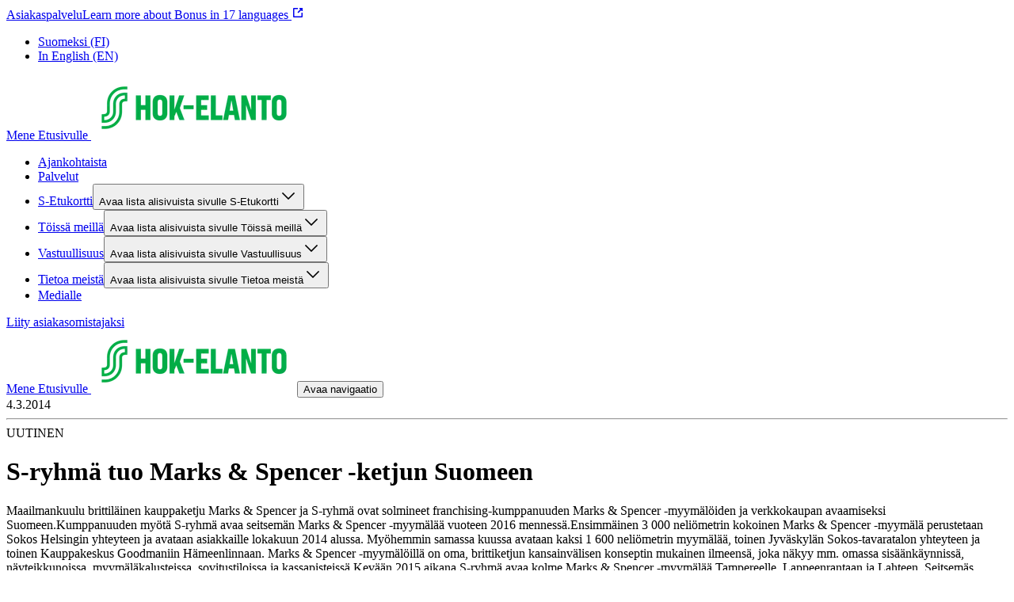

--- FILE ---
content_type: text/javascript;charset=UTF-8
request_url: https://hok-elanto.fi/_next/static/chunks/110-13e9536de24132f5.js
body_size: 28477
content:
(self.webpackChunk_N_E=self.webpackChunk_N_E||[]).push([[110],{10241:(e,a,t)=>{"use strict";t.r(a),t.d(a,{default:()=>V});var i=t(54568),r=t(7620),n=t(27736),o=t(69950),l=t(5064),s=t(97066),d=t(25150),c=t.n(d),m=t(32630),p=t(59181),u=t(57155),g=t(26563),h=t(91923),v=t(38433);let f=(0,v.AH)({display:"flex",flexDirection:"column",width:"100%",gap:"var(--sds-space-28)","&& h2":{marginTop:0,marginBottom:0}}),x=(0,v.AH)({display:"grid",gridTemplateColumns:"repeat(1, 1fr)",gap:"var(--sds-space-36)",padding:0,marginTop:0,marginBottom:0,listStyle:"none",_focusVisible:{outline:"var(--color-border-focus) solid 1px"},md:{gridTemplateColumns:"repeat(3, 1fr)"}}),b=(0,v.AH)({md:{gridColumn:"span 2",gridRow:"span 2"}}),y=(0,v.AH)({gap:"var(--sds-space-8)",alignItems:"center","&& span":{marginBottom:0},"&& label":{fontFamily:"var(--typography-font-family-body) !important"},"&& label > span":{color:"var(--color-text-inverse-neutral) !important"},"& input+label":{color:"var(--component-togglechip-unselected-text-color) !important"},"& input:checked+label":{color:"var(--component-togglechip-selected-text-color) !important",backgroundColor:"var(--component-togglechip-selected-background-color) !important"},"& input:checked+label:hover":{backgroundColor:"var(--component-togglechip-selected-background-hover-color) !important"},"& input + label:active":{backgroundColor:"var(--component-togglechip-selected-background-active-color) !important"}}),j=(0,v.AH)({md:{marginRight:"var(--sds-space-8)"}}),C=(0,v.AH)({width:"fit-content"});var w=t(67037),N=t(39399),k=t(89643),T=t(86751),S=t(53906);let L=async(e,a,t,i,r)=>{let n=(a-1)*T.Ir,o=new URLSearchParams({locale:e,skip:(r?n-1:n).toString(),excludeId:t,categories:i.join(",")}),l=await fetch("/api/articles?".concat(o.toString()));if(!l.ok)throw Error("Failed to fetch articles");return l.json()};var A=t(40488),R=t(70641),D=t(21363),I=t(13933),_=t(69493);let E=(0,v.AH)({display:"flex",justifyContent:"space-between",alignItems:"center",flexWrap:"wrap",md:{justifyContent:"center",flexWrap:"nowrap"}}),F=(0,v.AH)({display:"flex",flexWrap:"wrap",justifyContent:"center",padding:"0",gap:"var(--sds-space-12)",listStyle:"none",width:"100%",order:0,md:{order:1,width:"auto",gap:"var(--sds-space-20)"}}),H=(0,v.AH)({display:"flex",alignItems:"center",justifyContent:"center"}),z=(0,v.AH)({display:"flex",alignItems:"center",justifyContent:"center",minWidth:"fit-content",fontSize:"var(--sds-font-size-small)",fontWeight:"var(--sds-font-weight-regular)",borderRadius:"var(--component-button-border-radius)",backgroundColor:"transparent",_hover:{backgroundColor:"var(--component-button-plain-background-hover-color)"},_active:{backgroundColor:"var(--component-button-plain-background-active-color)"},"&&":{padding:"var(--sds-space-8) var(--sds-space-16)"},"&& span":{margin:"0",color:"var(--color-text-strong-primary)"},_disabled:{"& span":{color:"var(--color-text-strong-neutral)"},"& span > svg":{color:"var(color-text-strong-neutral)"}},md:{"&&":{padding:"var(--sds-space-12) var(--sds-space-20)"}}}),P={borderRadius:"var(--component-button-border-radius)",fontSize:"var(--sds-font-size-small)",fontWeight:"var(--sds-font-weight-regular)",backgroundColor:"transparent",color:"var(--component-button-plain-text-color) !important",_hover:{backgroundColor:"var(--component-button-plain-background-hover-color)"},_active:{backgroundColor:"var(--component-button-plain-background-active-color)"},"&&":{padding:"var(--sds-space-12) var(--sds-space-16)"},md:{"&&":{padding:"var(--sds-space-16) var(--sds-space-20)"}},_disabled:{"& span":{color:"var(--color-text-strong-neutral)"},"& span > svg":{color:"var(--color-text-strong-neutral)"}},"&& span":{margin:"0",color:"var(--color-text-strong-primary)"}},O=(0,v.AH)({...P,order:1,"&&&":{paddingLeft:"var(--sds-space-8)"},md:{order:0}}),B=(0,v.AH)({...P,order:2,"&&&":{paddingRight:"var(--sds-space-8)"}}),W=(0,v.AH)({"&&":{margin:0},display:"flex",alignItems:"center",justifyContent:"center"});var q=t(8449),G=t(52852);let M=e=>{let{currentPageNumber:a,setCurrentPageNumber:t,amountOfPages:r,isFirstPage:n,listId:o,headingRef:l,listRef:d,listTitle:c}=e,m=(0,s.c3)("pagination"),p=((e,a)=>{let t="&#8230;";return a<=7?Array.from({length:a},(e,a)=>a+1):e<=4?[1,2,3,4,5,t,a]:e>=a-3?[1,t,a-4,a-3,a-2,a-1,a]:[1,t,e-1,e,e+1,t,a]})(a,r),u=e=>{t(e),d.current&&d.current.focus(),(0,G.I)(l)};return r<2?null:(0,i.jsxs)("nav",{className:E,"aria-label":m("paginationNavigationName",{listName:c}),children:[(0,i.jsxs)(_.$n,{className:O,variant:"plain",icon:(0,i.jsx)(D.I,{size:"24"}),iconPos:"before","aria-controls":o,onClick:()=>{u(a-1)},disabled:n,sizing:"medium",children:[(0,i.jsx)("span",{className:q.Qg,children:m("switchToPreviousPage")}),(0,i.jsx)("span",{"aria-hidden":!0,children:m("previous")})]}),(0,i.jsx)("ul",{className:F,"aria-label":m("pageNumbers"),children:p.map((e,t)=>(0,i.jsx)("li",{className:H,children:"number"==typeof e?(0,i.jsxs)(_.$n,{className:z,variant:"plain","aria-controls":o,onClick:()=>u(e),"aria-current":e===a||void 0,disabled:e===a,sizing:"medium",children:[(0,i.jsx)("span",{"aria-hidden":!0,children:e}),(0,i.jsx)("span",{className:q.Qg,children:m("switchToPage",{pageNumber:e})})]},"pagination-button-".concat(t,"-").concat(e)):(0,i.jsx)("span",{className:W,dangerouslySetInnerHTML:{__html:e}})},"pagination-button-".concat(t)))}),(0,i.jsxs)(_.$n,{className:B,variant:"plain","aria-controls":o,onClick:()=>{u(a+1)},icon:(0,i.jsx)(I.P,{size:"24"}),iconPos:"after",disabled:a===r,sizing:"medium",children:[(0,i.jsx)("span",{className:q.Qg,children:m("switchToNextPage")}),(0,i.jsx)("span",{"aria-hidden":!0,children:m("next")})]})]})};var X=t(38966);let V=e=>{var a,t;let{item:d,preview:v,defaultLocale:D,initialData:I,articlePlaceholderImage:_}=e,{title:E,pinnedArticle:F,highlightFirstArticle:H,categoriesCollection:z}=d,P=(null==F?void 0:F.sys.id)||"",O=(null==z||null==(t=z.items)||null==(a=t.map(e=>(null==e?void 0:e.name)||""))?void 0:a.filter(e=>!!e))||[],B=(0,l.Ym)(),W=(0,s.c3)("article"),q=(0,s.c3)("common"),[G,V]=(0,r.useState)(1),J=1===G,[K,U]=(0,r.useState)([]),{data:$,isError:Y}=(0,n.I)({queryKey:["article-listing",{locale:B,currentPageNumber:G,excludeId:P,categoryFilters:O,selectedCategoryFilters:K,id:d.sys.id}],queryFn:async e=>{let[,a]=e.queryKey,t=a.categoryFilters.length>0&&0===a.selectedCategoryFilters.length?a.categoryFilters:a.selectedCategoryFilters,i=await L(a.locale,a.currentPageNumber,a.excludeId,t,!!F);return v&&1===a.currentPageNumber&&i&&F?{articles:[F,...i.articles.slice(0,-1)],totalExcludingPinned:i.totalExcludingPinned}:i},staleTime:3e5,initialData:J&&0===K.length&&!v?I:void 0,placeholderData:o.rX}),Q=+!!P,Z=Math.ceil(((null==$?void 0:$.totalExcludingPinned)?$.totalExcludingPinned+Q:0)/T.Ir),ee=(0,r.useRef)(null),ea=(0,r.useRef)(null),et="".concat(d.sys.id,"-heading"),ei="".concat(d.sys.id,"-article-list");return(0,X.V)(d,v)?Y||!I?(0,i.jsxs)(m.Zp,{variant:"plain",id:(0,R.r)(E),className:f,children:[(0,i.jsx)(p.D,{tagName:"h2",className:c()(w.st),id:et,children:E}),(0,i.jsx)(A.E,{className:C,ariaLive:"off",status:"error",title:q("failedToFetchTitle"),description:q("failedToFetchDescription"),titleTagName:"h3"})]}):(0,i.jsxs)(m.Zp,{variant:"plain",...(0,S.q)(d.sys.id,"entryTitle",v),id:(0,R.r)(E),className:f,children:[(0,i.jsx)(p.D,{tagName:"h2",className:c()(w.st),id:et,ref:ee,children:E}),O&&O.length>1&&(0,i.jsxs)(u.I,{className:y,"aria-label":W("categoryFilters"),children:[(0,i.jsxs)(g.E,{className:j,"aria-hidden":!0,children:[W("filter"),":"]}),O.map((e,a)=>(0,i.jsx)(h.hj,{showCheckmark:!0,onClick:()=>(e=>{U(a=>a.includes(e)?a.filter(a=>a!==e):[...a,e]),V(1)})(e),"aria-controls":ei,children:e},"".concat(e,"-").concat(a)))]}),(0,i.jsx)("ul",{"aria-labelledby":et,id:ei,className:x,role:"list",ref:ea,tabIndex:-1,children:null==$?void 0:$.articles.map((e,a)=>{var t,r;return(0,i.jsx)("li",{className:c()({[b]:0===a&&J&&H}),children:(0,i.jsx)(N.A,{date:(null==e?void 0:e.originalPublishDate)||(null==e?void 0:e.sys.firstPublishedAt),type:null==e||null==(t=e.type)?void 0:t.toLowerCase(),title:(null==e?void 0:e.title)||"",href:(0,k.A)(B,D,encodeURIComponent((null==e?void 0:e.slug)||"")),media:(null==e?void 0:e.mainImage)||_,size:0===a&&J&&H?"large":"small",leadText:0===a&&J&&H&&(null==e?void 0:e.leadText)?e.leadText:void 0,highlighted:0===a&&J&&!!H,categories:null==e||null==(r=e.categoriesCollection)?void 0:r.items.map(e=>(null==e?void 0:e.name)||"")})},"".concat(null==e?void 0:e.sys.id,"-").concat(a))})}),(0,i.jsx)(M,{currentPageNumber:G,setCurrentPageNumber:V,amountOfPages:Z,isFirstPage:J,listId:ei,listRef:ea,listTitle:E||"",headingRef:ee})]}):null}},11559:(e,a,t)=>{"use strict";t.d(a,{Y:()=>r});let i=new Intl.DateTimeFormat("fi-FI",{year:"numeric",month:"numeric",day:"numeric",timeZone:"Europe/Helsinki"}),r=e=>{if(!e)return"";let a=new Date(e);return Number.isNaN(a.getTime())?"":i.format(a)}},17994:(e,a,t)=>{"use strict";t.d(a,{l:()=>i});let i=e=>{try{if(e.startsWith("/")||e.startsWith("#"))return{value:e,external:!1};let a=new URL(e);if(!["http:","https:","mailto:"].includes(a.protocol))return null;let t="http:"===a.protocol||"https:"===a.protocol;return{value:a.href,external:t}}catch(e){return null}}},34121:(e,a,t)=>{"use strict";t.d(a,{A:()=>C});var i=t(54568),r=t(25150),n=t.n(r),o=t(70323),l=t(89792),s=t(26563),d=t(59181),c=t(36634),m=t(38433);let p=(0,m.AH)({display:"flex",flexDirection:"column",whiteSpace:"pre-wrap",width:"100%","& > :first-child":{marginTop:"0"},"& ul, ol":{paddingLeft:"var(--sds-space-20)",marginTop:"0"},"& li":{marginBottom:"var(--sds-space-8)","& > ul, ol":{marginTop:"var(--sds-space-8)"}},"& ul > li":{listStyleType:"disc",fontSize:"var(--sds-font-size-body-large)",color:"var(--color-element-strong-primary)"},"& ol > li":{fontFamily:"var(--typography-font-family-body)",fontSize:"var(--sds-font-size-body-medium)",fontWeight:"var(--typography-font-weight-bold)",lineHeight:"var(--sds-font-lineheight-body-large)",color:"var(--color-element-strong-primary)",lg:{fontSize:"var(--sds-font-size-body-large)"}},"& table":{width:"100%",tableLayout:"auto",borderCollapse:"collapse",borderSpacing:"0","& tr":{textAlign:"left","& td:first-child":{borderTopLeftRadius:"var(--common-border-radius-small)",borderBottomLeftRadius:"var(--common-border-radius-small)"},"& td:last-child":{borderTopRightRadius:"var(--common-border-radius-small)",borderBottomRightRadius:"var(--common-border-radius-small)"}},"& tr:has(td)":{"&:nth-child(even)":{"& td":{backgroundColor:"var(--component-table-row-background-color)"}}},"& th":{borderBottom:"1px solid var(--color-border-weak-neutral)",backgroundColor:"transparent","& span":{fontWeight:"var(--typography-font-weight-bold)"}},"& td, th":{padding:"var(--sds-space-16) var(--sds-space-12)"},"& th:first-child, td:first-child":{paddingLeft:"var(--sds-space-28)"},"& th:last-child, td:last-child":{paddingRight:"var(--sds-space-28)"}},"& table:has(th)":{"& tr:has(td)":{"&:nth-child(odd)":{"& td":{backgroundColor:"var(--component-table-row-background-color)"}},"&:nth-child(even)":{"& td":{backgroundColor:"transparent"}}}}}),u=(0,m.AH)({overflowX:"auto",width:"100%",marginBottom:"var(--sds-space-16)",backgroundColor:"var(--component-table-container-background-color)",padding:"var(--component-table-container-padding-default)",paddingTop:"var(--component-table-container-padding-top)",borderRadius:"var(--common-border-radius-medium)",boxSizing:"border-box",border:"1px solid var(--component-table-container-border-color)"}),g=(0,m.AH)({backgroundColor:"var(--color-background-weakest-neutral)",borderLeft:"var(--sds-size-border-xlarge) solid var(--color-border-strong-primary)",padding:"var(--sds-space-20)",margin:"var(--sds-space-20) 0",boxSizing:"border-box"}),h=(0,m.AH)({width:"auto!",maxWidth:"100%",height:"auto!",margin:"var(--sds-space-28) auto",borderRadius:"var(--common-border-radius-small)",objectFit:"cover"});var v=t(61805),f=t(70641),x=t(89643),b=t(5064),y=t(58308),j=t(59148);let C=e=>{var a;let{richText:t,preview:r,defaultLocale:m,headingClassNames:C={},usercentricsSettingsId:w,className:N,...k}=e,T=(0,b.Ym)();if(!t)return null;let S=t.links,L=t.json,A=new Map,R=new Map;if(null==S||null==(a=S.entries)?void 0:a.hyperlink.length)for(let e of S.entries.hyperlink)e&&"sys"in e&&A.set(e.sys.id,e);if((null==S?void 0:S.entries)&&"block"in S.entries)for(let e of S.entries.block)e&&"sys"in e&&e.sys.id&&R.set(e.sys.id,e);let D={renderNode:{[l.INLINES.ENTRY_HYPERLINK]:(e,a)=>{let{data:{target:{sys:{id:t}}}}=e,r=A.get(t);return(null==r?void 0:r.__typename)==="Page"&&r.path?(0,i.jsx)(c.Link,{href:r.path,dataLayer:{linkLocation:j.b0.TEXT},children:a}):(null==r?void 0:r.__typename)==="Article"&&r.slug&&m?(0,i.jsx)(c.Link,{href:(0,x.A)(T,m,r.slug),dataLayer:{linkLocation:j.b0.TEXT},children:a}):a},[l.INLINES.HYPERLINK]:(e,a)=>{let{data:{uri:t}}=e;return(0,i.jsx)(c.Link,{href:t,dataLayer:{linkLocation:j.b0.TEXT},children:a})},[l.BLOCKS.PARAGRAPH]:(e,a)=>(0,i.jsx)(s.E,{weight:"light",children:a}),[l.BLOCKS.HEADING_2]:(e,a)=>(0,i.jsx)(d.D,{tagName:"h2",className:C.h2,id:(0,f.r)(a),children:a}),[l.BLOCKS.HEADING_3]:(e,a)=>(0,i.jsx)(d.D,{tagName:"h3",className:C.h3,id:(0,f.r)(a),children:a}),[l.BLOCKS.HEADING_4]:(e,a)=>(0,i.jsx)(d.D,{tagName:"h4",className:C.h4,id:(0,f.r)(a),children:a}),[l.BLOCKS.TABLE]:(e,a)=>(0,i.jsx)("div",{className:n()(u),children:(0,i.jsx)("table",{children:(0,i.jsx)("tbody",{children:a})})}),[l.BLOCKS.QUOTE]:(e,a)=>(0,i.jsx)("div",{className:n()(g),children:a}),[l.BLOCKS.EMBEDDED_ENTRY]:e=>{let{data:{target:{sys:{id:a}}}}=e,t=R.get(a);if((null==t?void 0:t.__typename)==="DamMedia"){let e=t.damAsset;return(0,i.jsx)(v.d,{className:h,media:t,unoptimized:!!e&&e.width<1024})}if((null==t?void 0:t.__typename)==="EmbeddedContent")return(0,i.jsx)(y.default,{item:t,usercentricsSettingsId:w,preview:!!r})}}};return(0,i.jsx)("div",{className:n()(p,N),...k,children:(0,o.i)(L,D)})}},36634:(e,a,t)=>{"use strict";t.d(a,{Link:()=>b});var i=t(54568),r=t(7620),n=t(97066),o=t(19664),l=t.n(o),s=t(27541),d=t(26563),c=t(27177),m=t(90247),p=t(21625),u=t(17994),g=t(77297);let h=(0,t(38433).JB)({slots:["link"],base:{link:{wordBreak:"break-word",fontFamily:"var(--typography-font-family-body)",color:"var(--color-text-strong-primary)","& span":{color:"inherit"}}},variants:{variant:{filled:{link:{borderRadius:"var(--component-button-border-radius)",backgroundColor:"var(--component-button-filled-background-color)",color:"var(--component-button-filled-text-color)",_hover:{backgroundColor:"var(--component-button-filled-background-hover-color)"},_active:{backgroundColor:"var(--component-button-filled-background-active-color)"}}},outlined:{link:{borderRadius:"var(--component-button-border-radius)",backgroundColor:"transparent",color:"var(--component-button-outlined-text-color)",border:"var(--component-button-outlined-border-color) solid var(--sds-size-border-small)",_hover:{backgroundColor:"var(--component-button-outlined-background-hover-color)"},_active:{backgroundColor:"var(--component-button-outlined-background-active-color)"}}},plain:{link:{borderRadius:"var(--component-button-border-radius)",backgroundColor:"transparent",color:"var(--component-button-plain-text-color)",_hover:{backgroundColor:"var(--component-button-plain-background-hover-color)"},_active:{backgroundColor:"var(--component-button-plain-background-active-color)"}}}}}});var v=t(25150),f=t.n(v),x=t(59148);let b=e=>{let{id:a,href:t,className:o,isLinkButton:v,pill:b,variant:y,sizing:j,color:C,children:w,lang:N,blockLink:k,onClick:T,hideOnCurrentPage:S=!0,dataLayer:L,...A}=e,R=(0,u.l)(t),D=(0,n.c3)("common"),I=(0,s.usePathname)(),_=h({variant:"tonal"!==y?y:"filled"}),E=(0,r.useRef)(null);if(!R)return(0,i.jsx)(d.E,{children:w});if(v&&I===(null==R?void 0:R.value)&&S)return null;let F=R.value===I,H={ref:E,lang:N,id:a,className:f()(_.link,o),onClick:()=>{var e;T&&T(),(0,x.Sd)({event:x.B1.LINK_CLICK,link_title:L.linkTitle||(null==(e=E.current)?void 0:e.textContent)||"",link_target:t,link_location:L.linkLocation,link_location_details:L.linkLocationDetails?L.linkLocationDetails:void 0})},"aria-current":F?"page":void 0,...A};return v?(0,i.jsx)(l(),{passHref:!0,legacyBehavior:!0,href:R.value,prefetch:!1,children:(0,i.jsx)(c.z,{...H,sizing:j,pill:b,variant:y,color:C,iconPos:"after",icon:R.external?(0,i.jsx)(p.b,{"aria-label":D("opensInANewTab")}):"plain"===y?(0,i.jsx)(g.D,{}):void 0,"data-testid":"link-button",...R.external?{target:"_blank"}:{},...R.external?{rel:"noopener noreferrer"}:{},children:w})}):(0,i.jsx)(l(),{passHref:!0,legacyBehavior:!0,href:R.value,prefetch:!1,children:(0,i.jsx)(m.N,{...H,visitedStyle:!1,external:R.external,icon:R.external?{"aria-label":D("opensInANewTab")}:void 0,"data-testid":"link",blockLink:k,children:w})})}},38966:(e,a,t)=>{"use strict";t.d(a,{V:()=>r});var i=t(75184);let r=(e,a)=>{if(a)return!0;switch(null==e?void 0:e.__typename){case i.XF.ARTICLE_LISTING:return!!e.title;case i.XF.COLLAPSIBLE:var t,r,n;return(null!=(n=null==(r=e.collapsibleItemsCollection)||null==(t=r.items)?void 0:t.length)?n:0)>0;case i.XF.EMBEDDED_CONTENT:return!!e.title&&!!e.src;case i.XF.FORM:return!!e.formTitle;case i.XF.GRAPHIC_CARD:return!!e.title&&!!e.image;case i.XF.PLACE_OF_BUSINESS_FEED:return!!e.title;case i.XF.PROFILE:return!!e.name;case i.XF.PROMOTION:return!!e.title&&!!e.media;case i.XF.SECTION:return!!e.title;case i.XF.SOCIAL_MEDIA_FEED:return!!e.title&&!!e.juicerId;case i.XF.TEXT:return!!e.richText;case i.XF.WORKDAY_FEED:return!!e.title;default:return!1}}},39399:(e,a,t)=>{"use strict";t.d(a,{A:()=>C});var i=t(54568),r=t(5064),n=t(25150),o=t.n(n),l=t(32630),s=t(26563),d=t(63629),c=t(59181),m=t(92194),p=t(86751),u=t(36634),g=t(61805),h=t(67037);let v=(0,t(38433).JB)({slots:["root","contentContainer","mediaContainer","image","highlightBadge","textContainer","dateAndType","categoriesContainer","categoryBadge","highlightedTitle"],base:{root:{width:"100%","&& *":{textDecoration:"none"},"&& h3":{margin:0},_hover:{overflow:"hidden",boxShadow:"unset",borderRadius:"unset",backgroundColor:"unset","& img":{transform:"scale(1.048)"},"&& h3":{textDecoration:"underline"}}},contentContainer:{display:"flex",flexDirection:"column",width:"100%",boxSizing:"border-box",md:{height:"100%"}},mediaContainer:{overflow:"hidden",md:{height:"0",paddingBottom:"66.67%"}},image:{transition:"transform 0.3s",aspectRatio:"3 / 2",height:"unset!",md:{borderRadius:"var(--common-border-radius-large)"}},highlightBadge:{display:"flex",alignItems:"center",gap:"var(--sds-space-2)",position:"absolute",top:"var(--sds-space-20)",left:"var(--sds-space-20)",padding:"var(--sds-space-4) var(--sds-space-8) var(--sds-space-4) var(--sds-space-4) ",zIndex:1,background:"var(--component-article-highlight-badge-background-color)","&& span":{color:"var(--component-article-highlight-badge-text-color)",fontSize:"var(--sds-font-size-body-medium)"},md:{top:"var(--sds-space-28)",left:"var(--sds-space-28)"}},textContainer:{display:"flex",flexDirection:"column",justifyContent:"flex-start",height:"100%",flex:"1 1 100%",zIndex:1,md:{flex:"1 1 50%"}},dateAndType:{display:"flex",flexDirection:"row",flexWrap:"wrap",alignItems:"center",gap:"var(--sds-space-12)",fontSize:"var(--sds-font-size-body-small)",lineHeight:"var(--sds-font-lineheight-small)",color:"var(--color-text-stronger-neutral) !important",fontFamily:"var(--typography-font-family-subtitle)",letterSpacing:"var(--sds-font-letterspacing-medium)","&&":{marginBottom:0},"&& hr":{height:"0.9rem"}},categoriesContainer:{display:"flex",flexWrap:"wrap",padding:0,margin:0,listStyle:"none",gap:"var(--sds-space-12)",marginTop:"var(--sds-space-8)","&& span":{hyphens:"auto"}},categoryBadge:{backgroundColor:"var(--component-displaychip-background-color) !important",color:"var(--component-displaychip-text-color) !important"},highlightedTitle:{color:"var(--typography-heading-color) !important"}},variants:{size:{small:{contentContainer:{flexDirection:"row",gap:"var(--sds-space-20)",md:{flexDirection:"column",gap:"var(--sds-space-16)"}},mediaContainer:{borderRadius:"var(--common-border-radius-small)",minWidth:"100px",maxWidth:"100px",paddingBottom:"66.67px",height:0,sm:{paddingBottom:"133.33px",minWidth:"200px",maxWidth:"200px"},md:{borderRadius:"var(--common-border-radius-large)",minWidth:"unset",maxWidth:"unset"}},image:{borderRadius:"var(--common-border-radius-small)",minWidth:"100px",maxWidth:"100px",sm:{minWidth:"200px",maxWidth:"200px"},md:{minWidth:"unset",maxWidth:"unset"}},textContainer:{gap:"var(--sds-space-8)"}},large:{contentContainer:{gap:"var(--sds-space-20)",md:{gap:"var(--sds-space-36)"}},mediaContainer:{borderRadius:"var(--common-border-radius-large)"},image:{borderRadius:"var(--common-border-radius-large)"},textContainer:{gap:"var(--sds-space-16)"}}}},defaultVariants:{size:"small"}});var f=t(11559),x=t(68287),b=t(8449),y=t(70641),j=t(59148);let C=e=>{let{date:a,type:t,title:n,leadText:C,media:w,href:N,size:k,highlighted:T,categories:S,className:L,...A}=e,R=v({size:k}),D=(0,r.c3)("article"),I=n.replace(/&shy;/g,"\xad"),_=(0,y.r)(I),E="article-heading-".concat(_),F=(0,f.Y)(a);return(0,i.jsx)(l.Zp,{className:o()(L,R.root),variant:"plain","aria-labelledby":E,id:_,...A,children:(0,i.jsx)(u.Link,{href:N,blockLink:!0,"aria-label":"".concat(F," ").concat(I),dataLayer:{linkLocation:j.b0.ARTICLE_CARD,linkTitle:I},children:(0,i.jsxs)("div",{className:R.contentContainer,children:[(0,i.jsxs)("div",{className:R.mediaContainer,children:[T&&(0,i.jsxs)("div",{"aria-hidden":!0,className:R.highlightBadge,children:[(0,i.jsx)(x.d,{}),(0,i.jsx)(s.E,{sizing:"small",children:D("highlighted")})]}),(0,i.jsx)(g.d,{className:R.image,media:w||p.vb.ARTICLE_CARD})]}),(0,i.jsxs)("div",{className:R.textContainer,children:[a&&(0,i.jsxs)(s.E,{className:R.dateAndType,children:[(0,i.jsx)("div",{children:F}),t&&(0,i.jsxs)(i.Fragment,{children:[(0,i.jsx)(d.c,{orientation:"vertical"}),t&&"".concat(D(t))]})]}),n&&(0,i.jsx)(c.D,{className:"large"===k?h.FS:h.Ay,tagName:"h3",id:E,children:T?(0,i.jsxs)(i.Fragment,{children:[(0,i.jsx)("span",{className:R.highlightedTitle,"aria-hidden":!0,children:I}),(0,i.jsx)("span",{className:b.Qg,children:D("highlightedTitle",{title:I})})]}):I}),"large"===k&&C&&(0,i.jsx)(s.E,{weight:"light",children:C}),S&&S.length>0&&(0,i.jsxs)("div",{className:R.categoriesContainer,children:[S.slice(0,3).map((e,a)=>(0,i.jsx)(m.L,{variant:"tonal",className:R.categoryBadge,children:e},"".concat(e,"-").concat(a))),S.length>3&&(0,i.jsx)(s.E,{sizing:"small",weight:"light",children:"".concat(D("othersAmount",{amount:S.length-3}))})]})]})]})})})}},40488:(e,a,t)=>{"use strict";t.d(a,{E:()=>u});var i=t(54568),r=t(26240),n=t(59181),o=t(26563),l=t(38433);let s=(0,l.AH)({display:"inline","&&":{fontFamily:"var(--typography-font-family-body)",fontSize:"var(--sds-font-size-heading-xxsmall)",lineHeight:"var(--sds-line-height-heading-xxsmall)",fontWeight:"var(--typography-font-weight-bold)"}}),d=(0,l.AH)({"&&":{color:"var(--component-notification-text-color)"}}),c=(0,l.AH)({"&&":{color:"var(--component-notification-error-element-color)"}});var m=t(25150),p=t.n(m);let u=e=>{let{title:a,description:t,status:l,ariaLive:m,variant:u="outlined",titleTagName:g,className:h}=e;return(0,i.jsx)(r.Eg,{"aria-live":m,status:l,variant:u,className:p()(h),header:(0,i.jsx)(n.D,{tagName:g,className:p()(s,{[c]:"error"===l}),children:a}),close:!1,children:(0,i.jsx)(o.E,{className:d,sizing:"small",children:t})})}},41284:(e,a,t)=>{"use strict";t.r(a),t.d(a,{Section:()=>et,SectionAlignOptions:()=>Z,SectionComponents:()=>ee,default:()=>ei});var i=t(54568),r=t(7620),n=t(8449),o=t(53906),l=t(38433);let s={default:"var(--sds-space-16)",sm:"var(--sds-space-20)",md:"var(--sds-space-28)",lg:"var(--sds-space-36)",xl:"var(--sds-space-36)"},d=(0,l.AH)({display:"flex",flexWrap:"wrap",justifyItems:"center",alignItems:"stretch",gap:s.default,listStyleType:"none",padding:0,marginBottom:0,sm:{gap:s.sm},md:{gap:s.md},lg:{gap:s.lg},xl:{gap:s.xl}}),c=(0,l.AH)({width:"100%"}),m=(0,l.AH)({"&&& li":{maxWidth:"unset",width:"100%"},"&&& > div":{maxWidth:"unset",width:"100%"}}),p=(0,l.AH)({display:"flex",justifyContent:"start"}),u=(0,l.AH)({display:"flex",justifyContent:"center"}),g=(0,l.AH)({"&&":{marginTop:0}}),h=(e,a)=>"calc(100% / ".concat(e," - (").concat(e-1," / ").concat(e," * ").concat(a,"))"),v=(0,l.AH)({width:"100%",flex:"1 1 ".concat(h(1,s.default)),maxWidth:h(1,s.default)}),f=(0,l.AH)({sm:{flex:"1 1 ".concat(h(1,s.sm)),maxWidth:h(1,s.sm)}}),x=(0,l.AH)({sm:{flex:"1 1 ".concat(h(2,s.sm)),maxWidth:h(2,s.sm)}}),b=(0,l.AH)({md:{flex:"1 1 ".concat(h(1,s.md)),maxWidth:h(1,s.md)}}),y=(0,l.AH)({md:{flex:"1 1 ".concat(h(2,s.md)),maxWidth:h(2,s.md)}}),j=(0,l.AH)({md:{flex:"1 1 ".concat(h(3,s.md)),maxWidth:h(3,s.md)}}),C=(0,l.AH)({lg:{flex:"1 1 ".concat(h(1,s.lg)),maxWidth:h(1,s.lg)}}),w=(0,l.AH)({lg:{flex:"1 1 ".concat(h(2,s.lg)),maxWidth:h(2,s.lg)}}),N=(0,l.AH)({lg:{flex:"1 1 ".concat(h(3,s.lg)),maxWidth:h(3,s.lg)}}),k=(0,l.AH)({lg:{flex:"1 1 ".concat(h(4,s.lg)),maxWidth:h(4,s.lg)}}),T=(0,l.AH)({lg:{flex:"1 1 ".concat(h(5,s.lg)),maxWidth:h(5,s.lg)}}),S=(0,l.AH)({xl:{flex:"1 1 ".concat(h(1,s.xl)),maxWidth:h(1,s.xl)}}),L=(0,l.AH)({xl:{flex:"1 1 ".concat(h(2,s.xl)),maxWidth:h(2,s.xl)}}),A=(0,l.AH)({xl:{flex:"1 1 ".concat(h(3,s.xl)),maxWidth:h(3,s.xl)}}),R=(0,l.AH)({xl:{flex:"1 1 ".concat(h(4,s.xl)),maxWidth:h(4,s.xl)}}),D=(0,l.AH)({xl:{flex:"1 1 ".concat(h(5,s.xl)),maxWidth:h(5,s.xl)}});var I=t(75184),_=t(25150),E=t.n(_),F=t(67037),H=t(32630),z=t(59181);let P=(0,l.JB)({slots:["root","contentContainer","mediaContainer","image","textContainer","description","ctaContainer"],base:{root:{"&& h1, && h2, && h3":{margin:0},background:"var(--color-background-card)"}},variants:{layout:{compact:{root:{borderRadius:"var(--common-border-radius-small)",height:"100%",gap:"var(--sds-space-28)",boxShadow:"var(--common-box-shadow-default)",_hover:{boxShadow:"var(--common-box-shadow-default)"}},contentContainer:{display:"flex",flexDirection:"column",width:"100%",boxSizing:"border-box",borderRadius:"var(--common-border-radius-small)",gap:"var(--sds-space-28)",md:{height:"100%"}},mediaContainer:{position:"relative",order:0,boxSizing:"border-box",sm:{flex:"unset"}},image:{aspectRatio:"3 / 2",maxHeight:"400px",borderTopLeftRadius:"var(--common-border-radius-small)",borderTopRightRadius:"var(--common-border-radius-small)",borderBottomLeftRadius:0,borderBottomRightRadius:0,md:{height:"unset!"}},textContainer:{display:"flex",flexDirection:"column",justifyContent:"flex-start",height:"100%",gap:"var(--sds-space-28)",flex:"1 1 100%",zIndex:1,padding:"0 var(--sds-space-28) var(--sds-space-28) var(--sds-space-28)",md:{flex:"1 1 50%"}},description:{display:"flex",flexDirection:"column"},ctaContainer:{display:"flex",flexWrap:"wrap",gap:"var(--sds-space-16)",marginTop:"auto"}},fullWidth:{root:{borderRadius:"var(--common-border-radius-small)",height:"100%",gap:"var(--sds-space-28)",boxShadow:"var(--common-box-shadow-default)",_hover:{boxShadow:"var(--common-box-shadow-default)"}},contentContainer:{display:"flex",flexDirection:"column",gap:"var(--sds-space-28)",flex:"1 1 100%",zIndex:1,width:"100%",boxSizing:"border-box",borderRadius:"var(--common-border-radius-small)",md:{flex:"1 1 50%",flexDirection:"row"}},mediaContainer:{position:"relative",order:0,boxSizing:"border-box",flex:"1 1 100%",md:{order:0,flex:"1 1 50%"}},image:{aspectRatio:"3 / 2",borderTopLeftRadius:"var(--common-border-radius-small)",borderTopRightRadius:"var(--common-border-radius-small)",borderBottomLeftRadius:0,borderBottomRightRadius:0,md:{borderTopLeftRadius:"var(--common-border-radius-small)",borderTopRightRadius:0,borderBottomLeftRadius:"var(--common-border-radius-small)",borderBottomRightRadius:0}},textContainer:{display:"flex",flexDirection:"column",gap:"var(--sds-space-28)",flex:"1 1 100%",zIndex:1,height:"100%",justifyContent:"flex-start",padding:" 0 var(--sds-space-28) var(--sds-space-28) var(--sds-space-28)",md:{flex:"1 1 50%",margin:"auto 0",padding:"  var(--sds-space-28) var(--sds-space-28) var(--sds-space-28) 0",boxSizing:"border-box"}},description:{display:"flex",flexDirection:"column"},ctaContainer:{display:"flex",flexWrap:"wrap",gap:"var(--sds-space-16)"}}},imageFit:{crop:{image:{objectFit:"cover"}},full:{image:{objectFit:"contain"}}}},defaultVariants:{layout:"compact",imageFit:"crop"}});var O=t(34121),B=t(36634),W=t(61805),q=t(89643),G=t(5064),M=t(59148),X=t(69501);let V=e=>{let{item:a,preview:t,className:r,defaultLocale:n}=e,{callToActionsCollection:l,title:s,media:d,text:c}=a,m=null==l?void 0:l.items,p=(0,G.Ym)();if(!t&&(!s||!d))return null;let u=null==a?void 0:a.imageFit,g=P({layout:"compact",imageFit:X.sL[u]});return(0,i.jsx)(H.Zp,{className:E()(r,g.root),variant:"elevated",children:(0,i.jsxs)("div",{className:E()(g.contentContainer,{}),...(0,o.q)(a.sys.id,"entryTitle",t),children:[d&&(0,i.jsx)("div",{className:E()(g.mediaContainer),...(0,o.q)(a.sys.id,"media",t),children:(0,i.jsx)(W.d,{className:E()(g.image),media:d})}),(0,i.jsxs)("div",{className:E()(g.textContainer),children:[s&&(0,i.jsx)(z.D,{className:F.GP,tagName:"h3",...(0,o.q)(a.sys.id,"title",t),children:s.replace(/&shy;/g,"\xad").replace(/&#8209;/g,"‑")}),c&&(0,i.jsx)("div",{className:g.description,...(0,o.q)(a.sys.id,"text",t),children:(0,i.jsx)(O.A,{richText:c})}),m&&m.length>0&&(0,i.jsx)("div",{className:g.ctaContainer,...(0,o.q)(a.sys.id,"callToActions",t),children:m.map((e,a)=>{var t,r,o,l;return(0,i.jsx)(B.Link,{sizing:"medium",variant:0===a?"outlined":"plain",href:((null==e||null==(t=e.internalLink)?void 0:t.__typename)==="Page"?null==e||null==(r=e.internalLink)?void 0:r.path:(0,q.A)(p,n,null==e||null==(o=e.internalLink)?void 0:o.slug))||(null==e?void 0:e.externalLink)||"",isLinkButton:!0,dataLayer:{linkLocation:M.b0.PROMOTION},children:null==e?void 0:e.linkText},"".concat(null==e||null==(l=e.sys)?void 0:l.id,"-").concat(a))})})]})]})})};var J=t(43503),K=t(45143),U=t(74961),$=t(99748),Y=t(70641),Q=t(38966),Z=function(e){return e.LEFT="Left",e.CENTER="Center",e}({}),ee=function(e){return e[e.PROMOTION=I.XF.PROMOTION]="PROMOTION",e[e.TEXT=I.XF.TEXT]="TEXT",e[e.COLLAPSIBLE=I.XF.COLLAPSIBLE]="COLLAPSIBLE",e[e.GRAPHIC_CARD=I.XF.GRAPHIC_CARD]="GRAPHIC_CARD",e[e.PROFILE=I.XF.PROFILE]="PROFILE",e}({});let ea={[ee.PROMOTION]:{itemsPerRow:{sm:1,md:2,lg:2,xl:3},alignContent:"Left",stretchItems:!0},[ee.TEXT]:{itemsPerRow:{sm:1,md:1,lg:2,xl:2},alignContent:"Left",stretchItems:!1},[ee.COLLAPSIBLE]:{itemsPerRow:{sm:1,md:1,lg:2,xl:2},alignContent:"Left",stretchItems:!1},[ee.GRAPHIC_CARD]:{itemsPerRow:{sm:2,md:3,lg:4,xl:5},alignContent:"Left",stretchItems:!1},[ee.PROFILE]:{itemsPerRow:{sm:2,md:3,lg:3,xl:4},alignContent:"Left",stretchItems:!1}},et=e=>{var a,t,l;let{item:s,className:h,preview:_,defaultLocale:P}=e,O=null==s||null==(a=s.contentCollection)?void 0:a.items.filter(e=>!!e&&(0,Q.V)(e,_));if(!(0,Q.V)(s,_)||!O||0===O.length)return null;let B=(null==O||null==(t=O[0])?void 0:t.__typename)||ee.PROMOTION,W=null==s?void 0:s.showTitle,q=(0,Y.r)(null==s?void 0:s.title),G=s.alignContent,M=s.stretchItems,X=null==(l=s.renderAsList)||l,Z={sm:s.itemsPerRowSm,md:s.itemsPerRowMd,lg:s.itemsPerRowLg,xl:s.itemsPerRowXl},et={sm:Z.sm||ea[B].itemsPerRow.sm,md:Z.md||ea[B].itemsPerRow.md,lg:Z.lg||ea[B].itemsPerRow.lg,xl:Z.xl||ea[B].itemsPerRow.xl},ei=null!=G?G:ea[B].alignContent,er=null!=M?M:ea[B].stretchItems;return(0,i.jsx)("div",{className:E()(h,c),children:(0,i.jsxs)(H.Zp,{tagName:"section",variant:"plain",children:[(0,i.jsx)(z.D,{id:q,tagName:"h2",className:E()(g,F.zb,{[n.Qg]:!W}),...(0,o.q)(s.sys.id,"title",_),children:null==s?void 0:s.title}),(0,i.jsx)(H.Zp,{variant:"plain",tagName:X?"ul":"div",role:X?"list":void 0,"aria-labelledby":q,className:E()(d,{[p]:"left"===ei.toLowerCase(),[u]:"center"===ei.toLowerCase(),[m]:!!er}),...(0,o.q)(s.sys.id,"content",_),children:null==O?void 0:O.map((e,a)=>{var t;return(0,i.jsx)(H.Zp,{variant:"plain",tagName:X?"li":"div",className:E()(v,{[u]:"center"===ei.toLowerCase(),[f]:1===et.sm,[x]:2===et.sm,[b]:1===et.md,[y]:2===et.md,[j]:3===et.md,[C]:1===et.lg,[w]:2===et.lg,[N]:3===et.lg,[k]:4===et.lg,[T]:5===et.lg,[S]:1===et.xl,[L]:2===et.xl,[A]:3===et.xl,[R]:4===et.xl,[D]:5===et.xl}),children:e&&Object.keys(e).length>0&&(0,i.jsx)(r.Fragment,{children:(e=>{let a={preview:_,...I.iJ.includes(null==e?void 0:e.__typename)&&{className:n.Ky}};switch(null==e?void 0:e.__typename){case I.XF.TEXT:return(0,i.jsx)(J.default,{item:e,...a,defaultLocale:P});case I.XF.PROMOTION:return(0,i.jsx)(V,{item:e,defaultLocale:P,...a});case I.XF.COLLAPSIBLE:return(0,i.jsx)(K.default,{item:e,...a,inSection:!0});case I.XF.GRAPHIC_CARD:return(0,i.jsx)(U.default,{item:e,context:"inSection",headingTagName:"h3",...a});case I.XF.PROFILE:return(0,i.jsx)($.Profile,{item:e,variant:"compact",headingTagName:"h3",...a});default:return null}})(e)},"".concat(null==(t=e.sys)?void 0:t.id,"-").concat(a))},a)})})]})})},ei=et},43503:(e,a,t)=>{"use strict";t.r(a),t.d(a,{default:()=>m});var i=t(54568),r=t(32630),n=t(34121),o=t(53906);let l=(0,t(38433).AH)({width:"100%"});var s=t(25150),d=t.n(s),c=t(38966);let m=e=>{let{item:a,defaultLocale:t,preview:s,usercentricsSettingsId:m,className:p}=e,{richText:u}=a;return(0,c.V)(a,s)?(0,i.jsx)(r.Zp,{className:d()(p,l),...(0,o.q)(a.sys.id,"richText",s),variant:"plain",children:u&&(0,i.jsx)(n.A,{richText:u,defaultLocale:t,usercentricsSettingsId:m,preview:s})}):null}},45014:(e,a,t)=>{"use strict";t.r(a),t.d(a,{default:()=>ec});var i=t(54568),r=t(7620),n=t(97066),o=t(5064),l=t(25150),s=t.n(l),d=t(20553),c=t(69950),m=t(59181),p=t(84915),u=t(26563),g=t(27761),h=t(69493),v=t(20823),f=t(75083),x=t(8449),b=t(38433);let y=(0,b.JB)({slots:["root","title","searchContainer","label","searchInputContainer","searchInput","searchResultsList","button","totalCount","error"],base:{root:{width:"100%",display:"flex",flexDirection:"column",alignItems:"center"},title:{width:"100%"},searchContainer:{display:"flex",flexDirection:"column",boxSizing:"border-box",width:"100%",padding:"var(--sds-space-36) var(--sds-space-20)",borderRadius:"var(--common-border-radius-large)",background:"var(--color-background-weak-primary)",marginBottom:"var(--sds-space-28)",md:{padding:"var(--sds-space-48)"},"&& h2":{marginTop:0}},label:{marginBottom:"var(--sds-space-8)"},searchInputContainer:{display:"flex",flexDirection:"column",gap:"var(--sds-space-16)",width:"100%",md:{gap:"var(--sds-space-8)",flexDirection:"row"}},searchInput:{width:"100%",boxSizing:"border-box",fontFamily:"var(--typography-font-family-body)",background:"var(--color-background-card)",color:"var(--typography-body-color)",borderColor:"var(--color-border-weak-neutral)"},searchResultsList:{width:"100%",maxWidth:"var(--component-text-maxWidth)",display:"flex",flexDirection:"column",justifyContent:"center",alignSelf:"center",margin:"0 0 var(--sds-space-36) 0",padding:0,gap:"var(--sds-space-28)","&& li":{listStyle:"none"}},button:{borderRadius:"var(--component-button-border-radius)",backgroundColor:"var(--component-button-filled-background-color)",color:"var(--component-button-filled-text-color)",_hover:{backgroundColor:"var(--component-button-filled-background-hover-color)"},_active:{backgroundColor:"var(--component-button-filled-background-active-color)"},"& span":{color:"var(--component-button-filled-text-color)"}},totalCount:{width:"100%",marginBottom:"var(--sds-space-16)"},error:{marginRight:"auto"}}});var j=t(40488),C=t(32630);let w=(0,b.JB)({slots:["root"],base:{root:{alignItems:"start",boxShadow:"var(--common-box-shadow-default)",borderRadius:"var(--common-border-radius-large)",background:"var(--color-background-card)",padding:"var(--sds-space-20) var(--sds-space-20) var(--sds-space-4) var(--sds-space-20)",md:{padding:"var(--sds-space-36) var(--sds-space-36) var(--sds-space-16) var(--sds-space-36)"}}},variants:{minimal:{true:{root:{padding:"var(--sds-space-20)",md:{padding:"var(--sds-space-36)"}}}}}});var N=t(62028),k=t.n(N),T=t(26256),S=t.n(T),L=t(57639),A=t(76888);function R(){let e=(0,L._)(["\n    fragment WeeklyOpeningTimesFields on TranslatedWeeklyOpeningTimes {\n  weekNumber\n  openingTimes {\n    date\n    day\n    message\n    mode\n    exceptional\n    ranges {\n      close\n      closeOnSameDay\n      open\n    }\n  }\n  messages {\n    message\n    validFrom\n    validTo\n  }\n}\n    "]);return R=function(){return e},e}function D(){let e=(0,L._)(["\n    fragment PobFields on TranslatedPobDeliveryModel {\n  id\n  name\n  media {\n    logoCircle {\n      svg\n    }\n  }\n  brand {\n    name\n  }\n  contactInfo {\n    phoneNumber {\n      number\n    }\n  }\n  website {\n    url\n  }\n  location {\n    address {\n      street\n      postcode\n      municipality {\n        name\n      }\n    }\n    coordinates {\n      lat\n      lon\n    }\n  }\n  weeklyOpeningTimes {\n    ...WeeklyOpeningTimesFields\n  }\n}\n    "]);return D=function(){return e},e}function I(){let e=(0,L._)(["\n    fragment ServiceFields on TranslatedUnitDeliveryModel {\n  id\n  name\n  serviceType {\n    name\n  }\n  weeklyOpeningTimes {\n    ...WeeklyOpeningTimesFields\n  }\n}\n    "]);return I=function(){return e},e}function _(){let e=(0,L._)(["\n    query listPobs($query: String, $companyCodes: [String!], $operationalAreaCodes: [String!], $brandCodes: [String!], $serviceTypeCodes: [String!], $language: String!, $cursor: String, $pageSize: Int = 100) {\n  findPobs(\n    cursor: $cursor\n    publicOnly: true\n    query: $query\n    pageSize: $pageSize\n    filters: {company: $companyCodes, operationalArea: $operationalAreaCodes, brand: $brandCodes, serviceType: $serviceTypeCodes}\n  ) {\n    totalCount\n    cursor {\n      nextPage\n      mayHaveNext\n    }\n    data {\n      translated(language: $language) {\n        ...PobFields\n        services {\n          ...ServiceFields\n        }\n      }\n    }\n  }\n}\n    ","\n","\n",""]);return _=function(){return e},e}var E=function(e){return e.AllDay="ALL_DAY",e.ByReservation="BY_RESERVATION",e.Closed="CLOSED",e.Range="RANGE",e}({});let F=(0,A.Ay)(R()),H=(0,A.Ay)(D()),z=(0,A.Ay)(I());(0,A.Ay)(_(),H,F,z);let P=e=>{let a=(0,n.c3)("placeOfBusinessFeed"),t=[];switch(null==e?void 0:e.mode){case E.Range:var i;null==(i=e.ranges)||i.forEach(e=>{t.push("".concat(e.open," - ").concat(e.close))});break;case E.Closed:t.push(a("closed"));break;case E.AllDay:t.push(a("open24h"));break;case E.ByReservation:t.push(a("byReservation"))}return t},O=function(){let e=arguments.length>0&&void 0!==arguments[0]?arguments[0]:new Date;return new Intl.DateTimeFormat("en-CA",{year:"numeric",month:"2-digit",day:"2-digit",timeZone:"Europe/Helsinki"}).format(e)};var B=t(70715),W=t(53587),q=t(36634);let G=(0,b.JB)({slots:["contactInfoDescriptionList","contactInfoDescriptionTerm","contactInfoDescriptionDetails","googleMapsLink","exceptionalHighlight","icon"],base:{contactInfoDescriptionList:{display:"grid",gridGap:"var(--sds-space-8)",gridAutoFlow:"row",gridTemplateColumns:"repeat(1, 1fr)",width:"100%",marginTop:"var(--sds-space-28)",marginBottom:"var(--sds-space-20)",md:{gridAutoFlow:"column",gridTemplateRows:"repeat(2, auto)",gridTemplateColumns:"repeat(3, 1fr)",marginBottom:"var(--sds-space-36)"},"&& *":{wordBreak:"break-word"}},contactInfoDescriptionTerm:{display:"flex",margin:0,gap:"var(--sds-space-8)","&& span":{marginBottom:0}},contactInfoDescriptionDetails:{display:"flex",flexDirection:"column",marginLeft:"2rem",marginBottom:"var(--sds-space-20)",whiteSpace:"pre-line","&:last-of-type":{marginBottom:0},md:{marginBottom:0},"&& span, ul":{margin:0,padding:0},"&& li":{listStyle:"none"}},googleMapsLink:{marginTop:"var(--sds-space-8)"},exceptionalHighlight:{color:"var(--component-notification-warning-element-color) !important"},icon:{color:"var(--color-element-strong-primary)"}}});var M=t(59148);let X=e=>{var a,t,r,o,l;let d,c,{name:m,location:p,contactInfo:g,openingTimes:h=[],isExceptional:v}=e,b=G(),y=(0,n.c3)("placeOfBusinessFeed"),j="contact-info-heading",C="open-today-dt-text";return(0,i.jsxs)(i.Fragment,{children:[(0,i.jsx)("h4",{id:j,className:x.Qg,children:y("contactInfo")}),(0,i.jsxs)("dl",{"aria-labelledby":j,className:b.contactInfoDescriptionList,children:[(null==p?void 0:p.address)&&(0,i.jsxs)(i.Fragment,{children:[(0,i.jsxs)("dt",{className:b.contactInfoDescriptionTerm,children:[(0,i.jsx)(f.e,{className:b.icon,"aria-hidden":!0}),(0,i.jsx)(u.E,{children:y("address")})]}),(0,i.jsxs)("dd",{className:b.contactInfoDescriptionDetails,children:[(0,i.jsx)("span",{className:x.Qg,children:"".concat(p.address.street,", ").concat(null==(a=p.address.postcode)?void 0:a.split("").join(" ")," ").concat(null==(t=p.address.municipality)?void 0:t.name)}),(0,i.jsx)(u.E,{weight:"light","aria-hidden":!0,children:"".concat(p.address.street,"\n").concat(p.address.postcode," ").concat(null==(r=p.address.municipality)?void 0:r.name)}),(0,i.jsx)(q.Link,{className:b.googleMapsLink,href:(d=m||"",c="".concat(p.address.street," ").concat(p.address.postcode," ").concat(null==(o=p.address.municipality)?void 0:o.name),"https://www.google.com/maps/search/?api=1&query=".concat(encodeURIComponent("".concat(d," ").concat(c)))),dataLayer:{linkLocation:M.b0.POB_CARD},children:y("showLocationOnMap")})]})]}),h.length>0&&(0,i.jsxs)(i.Fragment,{children:[(0,i.jsxs)("dt",{className:b.contactInfoDescriptionTerm,children:[(0,i.jsx)(B.p,{className:b.icon,"aria-hidden":!0}),(0,i.jsx)(u.E,{id:C,children:y("openToday")})]}),(0,i.jsx)("dd",{className:b.contactInfoDescriptionDetails,children:1===h.length?(0,i.jsxs)(i.Fragment,{children:[(0,i.jsx)(u.E,{weight:"light",children:h[0]}),v&&(0,i.jsx)("div",{children:(0,i.jsx)(u.E,{sizing:"small",weight:"light",children:y("exceptionalOpeningHours")})})]}):(0,i.jsx)("ul",{role:"list","aria-labelledby":C,children:h.map((e,a)=>(0,i.jsxs)("li",{children:[(0,i.jsx)(u.E,{weight:"light",children:e}),v&&(0,i.jsx)("div",{className:s()({[x.Qg]:a!==h.length-1}),children:(0,i.jsx)(u.E,{sizing:"small",weight:"light",children:y("exceptionalOpeningHours")})})]},a))})})]}),(null==g||null==(l=g.phoneNumber)?void 0:l.number)&&(0,i.jsxs)(i.Fragment,{children:[(0,i.jsxs)("dt",{className:b.contactInfoDescriptionTerm,children:[(0,i.jsx)(W.o,{className:b.icon,"aria-hidden":!0}),(0,i.jsx)(u.E,{children:y("phoneNumber")})]}),(0,i.jsxs)("dd",{className:b.contactInfoDescriptionDetails,children:[(0,i.jsx)("span",{className:x.Qg,children:g.phoneNumber.number.split("").join(" ")}),(0,i.jsx)(u.E,{weight:"light","aria-hidden":!0,children:g.phoneNumber.number})]})]})]})]})};var V=t(67037);let J=(0,b.JB)({slots:["logoTitleContainer","brandLogo","title"],base:{logoTitleContainer:{display:"flex",flexDirection:"row",gap:"var(--sds-space-16)"},brandLogo:{width:"4rem",height:"4rem",md:{width:"5rem",height:"5rem"}},title:{alignSelf:"center","&&":{margin:0}}}}),K=e=>{let{name:a,media:t,website:r}=e,n=J({noWebsite:!(null==r?void 0:r.url)});return(0,i.jsxs)("div",{className:n.logoTitleContainer,children:[(null==t?void 0:t.logoCircle)&&(0,i.jsx)("img",{className:n.brandLogo,src:t.logoCircle.svg,"aria-hidden":!0}),(0,i.jsx)(m.D,{className:s()(V.Ay,n.title,{[x.Qg]:null==r?void 0:r.url}),tagName:"h3",children:a}),(null==r?void 0:r.url)&&(0,i.jsx)(q.Link,{className:s()(V.Ay,n.title),href:r.url,dataLayer:{linkLocation:M.b0.POB_CARD},children:a})]})};var U=t(63629),$=t(41437),Y=t(92194),Q=t(48065),Z=t(50755),ee=t(11559);let ea=(0,b.JB)({slots:["collapsible","collapsibleHeading","collapsibleSubHeading","collapsibleContent","collapsibleSection","servicesList","serviceBadge","openingTimesDescriptionList","openingTimesDescriptionDetails","exceptionalHighlight","icon"],base:{collapsible:{"& summary span":{color:"var(--color-element-default-neutral)"}},collapsibleHeading:{alignSelf:"center","&&":{margin:0,color:"var(--color-text-stronger-neutral)"}},collapsibleContent:{display:"flex",flexDirection:"column",gap:"var(--sds-space-28)",width:"100%",marginTop:"var(--sds-space-16)",md:{flexDirection:"row"},"& > div":{width:"100%"}},collapsibleSection:{display:"flex",flexDirection:"column",gap:"var(--sds-space-8)"},collapsibleSubHeading:{display:"flex",alignItems:"center",gap:"var(--sds-space-8)",marginBottom:"var(--sds-space-16)",color:"var(--color-element-strong-primary)","&& h5":{margin:0,fontWeight:"var(--sds-font-weight-regular)",color:"var(--color-text-stronger-neutral)"}},servicesList:{display:"flex",flexDirection:"row",flexWrap:"wrap",gap:"var(--sds-space-8)",padding:0,"&& span":{margin:0},"&& li":{listStyle:"none"}},serviceBadge:{backgroundColor:"var(--component-displaychip-background-color) !important",color:"var(--component-displaychip-text-color) !important"},openingTimesDescriptionList:{display:"grid",width:"fit-content",gridTemplateColumns:"repeat(2, auto)",gridAutoFlow:"row",rowGap:"var(--sds-space-8)",columnGap:"var(--sds-space-20)"},openingTimesDescriptionDetails:{marginLeft:0,"&& ul":{padding:0},"&& li":{listStyle:"none"}},icon:{color:"var(--color-element-strong-primary)"}}}),et=e=>{let{dayOpeningTimes:a,dayIndex:t}=e,o=ea(),l=(0,n.c3)("placeOfBusinessFeed"),d=P(a),c=a.exceptional,m="day-opening-times-dt-".concat(t);return(0,i.jsxs)(r.Fragment,{children:[(0,i.jsx)("dt",{children:(0,i.jsx)(u.E,{id:m,weight:0===t?"medium":"regular",children:l("".concat(a.day))})}),(0,i.jsx)("dd",{className:o.openingTimesDescriptionDetails,children:1===d.length?(0,i.jsxs)(i.Fragment,{children:[(0,i.jsx)(u.E,{weight:0===t?"medium":"light",children:d[0]}),c&&(0,i.jsx)("div",{children:(0,i.jsx)(u.E,{sizing:"small",weight:0===t?"medium":"light",children:l("exceptionalOpeningHours")})})]}):(0,i.jsx)("ul",{role:"list","aria-labelledby":m,children:d.map((e,a)=>(0,i.jsxs)("li",{children:[(0,i.jsx)(u.E,{weight:0===t?"medium":"light",children:e}),c&&(0,i.jsx)("div",{className:s()({[x.Qg]:a!==d.length-1}),children:(0,i.jsx)(u.E,{sizing:"small",weight:0===t?"medium":"light",children:l("exceptionalOpeningHours")})})]},a))})})]})},ei=e=>{var a,t;let{next7DaysOpeningTimes:r,serviceTypeNames:o,hasOpeningTimes:l,hasServices:d,collapsibleHeading:c}=e,p=ea(),g=(0,n.c3)("placeOfBusinessFeed"),h="opening-times-sub-heading",v="services-sub-heading";return(0,i.jsxs)(i.Fragment,{children:[(0,i.jsx)(U.c,{decorative:!0}),(0,i.jsx)($.N,{alignment:"flush",sizing:"small",header:(0,i.jsx)(m.D,{tagName:"h4",className:s()(V.Ay,p.collapsibleHeading),children:c}),toggle:"before",toggleIcon:"plus",border:!1,className:p.collapsible,children:(0,i.jsxs)("div",{className:p.collapsibleContent,children:[l&&(0,i.jsxs)("div",{className:p.collapsibleSection,children:[(0,i.jsxs)("div",{className:p.collapsibleSubHeading,children:[(0,i.jsx)(Q.l,{className:p.icon,"aria-hidden":!0}),(0,i.jsx)(m.D,{tagName:"h5",className:s()(V.Ay),id:h,children:g("openingHours")})]}),(0,i.jsx)(u.E,{children:"".concat((0,ee.Y)(null==(a=r[0])?void 0:a.date)," - ").concat((0,ee.Y)(null==(t=r[6])?void 0:t.date))}),(0,i.jsx)("dl",{"aria-labelledby":h,className:p.openingTimesDescriptionList,children:r.map((e,a)=>(0,i.jsx)(et,{dayOpeningTimes:e,dayIndex:a},a))})]}),d&&(0,i.jsxs)("div",{className:p.collapsibleSection,children:[(0,i.jsxs)("div",{className:p.collapsibleSubHeading,children:[(0,i.jsx)(Z.Y,{className:p.icon,"aria-hidden":!0}),(0,i.jsx)(m.D,{tagName:"h5",className:s()(V.Ay),id:v,children:g("services")})]}),(0,i.jsx)("ul",{className:p.servicesList,role:"list","aria-labelledby":v,children:o.map((e,a)=>(0,i.jsx)("li",{children:(0,i.jsx)(Y.L,{className:p.serviceBadge,variant:"tonal",children:e})},a))})]})]})})]})},er=e=>{var a;let{name:t,media:o,website:l,location:s,weeklyOpeningTimes:d,contactInfo:c,services:m}=e,p=(0,n.c3)("placeOfBusinessFeed"),[u,g]=(0,r.useState)(O());(0,r.useEffect)(()=>{g(O())},[]);let h=function(e,a){if(!a||!e)return[];let t=a[0].openingTimes.findIndex(a=>a.date===e);return -1===t?[]:0===t?a[0].openingTimes:[...a[0].openingTimes.slice(t),...a[1].openingTimes.slice(0,t)]}(u,d),v=h[0],f=P(v),x=k()(S()((null!=m?m:[]).map(e=>{var a;return null==(a=e.serviceType)?void 0:a.name}).filter(e=>!!e)),e=>e.toLowerCase()),b=f.length>0,y=x.length>0,j=!!(null==c||null==(a=c.phoneNumber)?void 0:a.number)||!!(null==s?void 0:s.address)||v,N=b&&y?p("openingTimesAndServices"):b?p("openingHours"):y?p("services"):"",T=w({minimal:!j&&!b&&!y});return(0,i.jsxs)(C.Zp,{variant:"elevated",className:T.root,children:[(0,i.jsx)(K,{name:t,media:o,website:l}),j&&(0,i.jsx)(X,{name:t,location:s,contactInfo:c,openingTimes:f,isExceptional:null==v?void 0:v.exceptional}),(b||y)&&(0,i.jsx)(ei,{next7DaysOpeningTimes:h,serviceTypeNames:x,hasOpeningTimes:b,hasServices:y,collapsibleHeading:N})]})};var en=t(95103),eo=t(53906),el=t(86751),es=t(70641),ed=t(38966);let ec=e=>{var a,t,l,b;let{item:C,initialData:w,preview:N}=e,k="search-results-heading-".concat(C.sys.id),T="search-input",S="search-input",L=C.searchTerm,A=(0,es.r)(null==C?void 0:C.title),R=y(),D=(0,n.c3)("placeOfBusinessFeed"),I=(0,n.c3)("common"),_=(0,o.Ym)(),E=(null!=(t=null==w?void 0:w.totalCount)?t:0)>(null!=(l=null==w?void 0:w.data.length)?l:0)?D("resultsAnnouncement",{amount:el.cu,total:(null==w?void 0:w.totalCount)||""}):"",[F,H]=(0,r.useState)(""),[z,P]=(0,r.useState)(E),[O,B]=(0,r.useState)(!1),{data:W,isError:q,fetchNextPage:G,hasNextPage:X,isFetching:V}=(0,d.q)({queryKey:["pob-search",{locale:_,searchValue:F,staticSearchTerm:L}],queryFn:async e=>{let{queryKey:a,pageParam:t}=e,[,i]=a,r=new URLSearchParams({locale:i.locale});L?r.set("textQuery",L):i.searchValue&&r.set("textQuery",i.searchValue),t&&r.set("scrollCursor",t);let n=await fetch("/api/pobs?".concat(r.toString()));return await n.json()},initialPageParam:void 0,getNextPageParam:e=>{var a;return null!=(a=null==e?void 0:e.cursor)?a:void 0},staleTime:36e5,placeholderData:c.rX,initialData:!F&&w?{pages:[w],pageParams:[""]}:void 0,retry:!1}),J=null==W||null==(a=W.pages[0])?void 0:a.totalCount,K=null!=(b=null==W?void 0:W.pages.flatMap(e=>null==e?void 0:e.data))?b:[];return((0,r.useEffect)(()=>{V&&P(D("loadingAnnouncement"))},[V,D]),(0,r.useEffect)(()=>{!V&&O&&(P(D("itemsAddedAnnouncement",{addedAmount:el.cu,currentAmount:K.length,total:null!=J?J:0})),B(!1))},[O,D,K.length,J]),(0,r.useEffect)(()=>{V||!F||O||P(0===J?D("noResultsAnnouncement"):D("resultsAnnouncement",{amount:el.cu,total:null!=J?J:0}))},[W,V,F,J,D,K.length]),(0,ed.V)(C,N))?(0,i.jsxs)("div",{className:s()(R.root),...(0,eo.q)(C.sys.id,"entryTitle",N),children:[(0,i.jsx)(m.D,{tagName:"h2",className:R.title,id:A,children:null==C?void 0:C.title}),!(null==C?void 0:C.searchTerm)&&(0,i.jsxs)(i.Fragment,{children:[(0,i.jsx)("div",{className:s()(R.searchContainer),children:(0,i.jsxs)("form",{role:"search",onSubmit:e=>{e.preventDefault();let a=new FormData(e.target).get(S).trim();a!==F&&(H(a),(0,M.Sd)({event:M.B1.POB_SEARCH,search_term:a}))},children:[(0,i.jsx)(p.J,{className:R.label,htmlFor:T,children:(0,i.jsx)(u.E,{weight:"regular",children:D("searchLabel")})}),(0,i.jsxs)("div",{className:s()(R.searchInputContainer),children:[(0,i.jsx)(g.k,{className:s()(R.searchInput),id:T,name:S,placeholder:D("searchPlaceholder")}),(0,i.jsx)(h.$n,{variant:"filled",icon:(0,i.jsx)(v.V,{}),sizing:"medium",type:"submit",disabled:V,className:R.button,children:D("searchButton")})]})]})}),(0,i.jsx)("span",{id:k,className:x.Qg,children:D("searchResults")})]}),(0,i.jsx)("div",{"aria-live":"assertive","aria-atomic":"true",className:x.Qg,children:z}),q&&(0,i.jsx)(j.E,{className:R.error,ariaLive:"off",status:"error",title:I("failedToFetchTitle"),description:I("failedToFetchDescription"),titleTagName:"h3"}),0===J&&!V&&!q&&(0,i.jsx)(en.A,{icon:(0,i.jsx)(f.e,{}),title:D("noResultsTitle"),plainTextDescription:D("noResultsDescription"),headingTagName:"h3"}),!q&&J&&(0,i.jsxs)(i.Fragment,{children:[!L&&(0,i.jsxs)(u.E,{className:R.totalCount,weight:"light","aria-hidden":!0,children:[(0,i.jsx)("b",{children:J}),D("numberOfResults",{amount:J})]}),(0,i.jsx)("ul",{className:R.searchResultsList,"aria-labelledby":k,role:"list",children:K.map(e=>(0,i.jsx)("li",{children:(null==e?void 0:e.translated)&&(0,i.jsx)(er,{...e.translated})},null==e?void 0:e.translated.id))}),X&&(0,i.jsx)(h.$n,{className:R.button,onClick:()=>{G().then(()=>B(!0)).catch(()=>{})},disabled:V,variant:"filled",sizing:"medium",type:"button",children:D("loadMore")})]})]}):null}},45143:(e,a,t)=>{"use strict";t.r(a),t.d(a,{default:()=>b});var i=t(54568),r=t(27480),n=t(59181),o=t(41437),l=t(25150),s=t.n(l),d=t(38433);let c=(0,d.AH)({display:"flex",width:"100%","&&":{flexDirection:"column",justifyContent:"start",alignItems:"start"},"&& h2":{marginTop:0},"&& h3":{marginTop:0}}),m=(0,d.AH)({width:"100%",boxSizing:"content-box",flex:"none",_after:{borderColor:"var(--color-border-default-neutral)"},"& summary:hover":{backgroundColor:"var(--component-button-plain-background-hover-color)"},"& summary:active":{backgroundColor:"var(--component-button-plain-background-active-color)"},"& summary span":{margin:"0",color:"var(--color-element-default-neutral)"}}),p=(0,d.AH)({width:"100%","&&&":{margin:0,fontFamily:"var(--typography-font-family-primary)",fontSize:"var(--sds-font-size-body-medium)",lineHeight:"var(--sds-font-lineheight-body-medium)",fontWeight:"var(--sds-font-weight-regular)",color:"var(--color-text-default-neutral)",hyphens:"manual"}});var u=t(34121),g=t(67037),h=t(70641),v=t(53906),f=t(59148),x=t(38966);let b=e=>{var a,t;let{item:l,preview:d,inSection:b,className:y}=e;if(!(0,x.V)(l,d))return null;let j=null==l||null==(t=l.collapsibleItemsCollection)||null==(a=t.items)?void 0:a.filter(e=>d||(null==e?void 0:e.title)&&(null==e?void 0:e.content));return(0,i.jsx)(i.Fragment,{children:(0,i.jsxs)(r.I,{className:s()(c,y),children:[l.title&&(0,i.jsx)(n.D,{tagName:b?"h3":"h2",className:g.GP,id:(0,h.r)(l.title),...(0,v.q)(l.sys.id,"title",d),children:l.title}),null==j?void 0:j.map((e,a)=>(0,i.jsx)(o.N,{onToggle:()=>{var a;return a=(null==e?void 0:e.title)||"",void(0,f.Sd)({event:f.B1.COLLAPSIBLE_CLICK,collapsible_item_title:a})},alignment:"flush",header:(0,i.jsx)(n.D,{tagName:b?"h4":"h3",className:p,children:null==e?void 0:e.title}),className:m,...(0,v.q)((null==e?void 0:e.sys.id)||"","title",d),children:(null==e?void 0:e.content)&&(0,i.jsx)(u.A,{richText:e.content})},"".concat(null==e?void 0:e.sys.id,"-").concat(a)))]})})}},52852:(e,a,t)=>{"use strict";t.d(a,{I:()=>i});let i=e=>{if(!window)return null;if(e.current){let a=document.querySelector("header"),t=(null==a?void 0:a.getBoundingClientRect().height)||0,i=e.current.getBoundingClientRect().top+window.scrollY-t;i<window.scrollY&&window.scrollTo({top:i})}}},52962:(e,a,t)=>{"use strict";t.d(a,{v:()=>i});let i=e=>{var a;let{src:t,width:i,height:r,quality:n=75}=e,o=[];i&&o.push("w".concat(i)),r&&o.push("h".concat(r)),n&&o.push("q".concat(n));let l=new URL(t),s=l.hostname,[d,c]=(null==(a=l.pathname.split("/").pop())?void 0:a.split("."))||[];return"https://".concat(s,"/v1/").concat(o.join("_"),"/assets/dam-id/").concat(d,".").concat(c)}},53906:(e,a,t)=>{"use strict";t.d(a,{q:()=>i});let i=(e,a,t)=>{if(t){let t={};return e&&(t["data-contentful-entry-id"]=e),a&&(t["data-contentful-field-id"]=a),t}return{}}},57412:(e,a,t)=>{"use strict";t.r(a),t.d(a,{default:()=>N});var i=t(54568),r=t(25150),n=t.n(r),o=t(32630),l=t(59181),s=t(53906),d=t(38433);let c=(0,d.JB)({slots:["root","contentContainer","mediaContainer","image","textContainer","description","ctaContainer"],base:{root:{"&& h1, && h2, && h3":{margin:0},width:"100%"}},variants:{layout:{simple:{contentContainer:{display:"flex",flexDirection:"column",gap:"var(--sds-space-28)",width:"100%",boxSizing:"border-box",md:{flexDirection:"row",gap:"var(--sds-space-64)"}},mediaContainer:{flex:"1 1 100%",order:0,position:"relative",boxSizing:"border-box",md:{flex:"1 1 50%",order:0}},image:{aspectRatio:"3 / 2",borderRadius:"var(--common-border-radius-large)"},textContainer:{display:"flex",flexDirection:"column",justifyContent:"center",gap:"var(--sds-space-28)",flex:"1 1 100%",zIndex:1,md:{flex:"1 1 50%"}},description:{display:"flex",flexDirection:"column"},ctaContainer:{display:"flex",flexWrap:"wrap",gap:"var(--sds-space-16)"}},highlight:{contentContainer:{display:"flex",flexDirection:"column",width:"100%",gap:"var(--sds-space-28)",borderRadius:"var(--common-border-radius-large)",backgroundColor:"var(--component-promotion-background-primary-color)",padding:"var(--sds-space-20)",paddingBottom:"var(--sds-space-36)",boxSizing:"border-box",md:{flexDirection:"row",gap:"var(--sds-space-64)",padding:"var(--sds-space-64)"}},mediaContainer:{flex:"1 1 100%",order:0,position:"relative",boxSizing:"border-box",md:{flex:"1 1 50%",order:0}},image:{aspectRatio:"3 / 2",borderRadius:"var(--common-border-radius-medium)"},textContainer:{display:"flex",flexDirection:"column",justifyContent:"center",flex:"1 1 100%",gap:"var(--sds-space-28)",zIndex:1,md:{flex:"1 1 50%"}},description:{display:"flex",flexDirection:"column"},ctaContainer:{display:"flex",flexWrap:"wrap",gap:"var(--sds-space-16)"}},full:{contentContainer:{display:"flex",flexDirection:"column",width:"100%",boxSizing:"border-box",md:{flexDirection:"column"}},mediaContainer:{width:"100%",flex:"1 1 100%",position:"relative",boxSizing:"border-box"},image:{width:"100%",aspectRatio:"3 / 2",maxHeight:"400px",borderRadius:"var(--common-border-radius-large)"},textContainer:{display:"flex",flexDirection:"column",justifyContent:"center",flex:"1 1 100%",gap:"var(--sds-space-28)",backgroundColor:"var(--color-background-card)",borderRadius:"var(--common-border-radius-large)",boxShadow:"var(--common-box-shadow-default)",width:"calc(100% - var(--component-restrictedWidth-sidePadding-default) * 4)",padding:"var(--sds-space-36) var(--sds-space-20)",marginTop:"calc(-1 * var(--sds-space-80))",alignSelf:"center",zIndex:1,sm:{width:"calc(100% - var(--component-restrictedWidth-sidePadding-sm) * 4)"},md:{width:"calc(100% - var(--component-restrictedWidth-sidePadding-md) * 2)",boxSizing:"border-box",padding:"var(--sds-space-64)",marginTop:"calc(-1.5 * var(--sds-space-80))"},lg:{width:"calc(100% - var(--component-restrictedWidth-sidePadding-lg) * 2)",marginTop:"calc(-2 * var(--sds-space-80))"},xl:{width:"calc(100% - var(--component-restrictedWidth-sidePadding-xl) * 2)"}},description:{display:"flex",flexDirection:"column"},ctaContainer:{display:"flex",flexWrap:"wrap",gap:"var(--sds-space-16)"}}},imageFit:{crop:{image:{objectFit:"cover"}},full:{image:{objectFit:"contain"}}}},defaultVariants:{layout:"simple",imageFit:"crop"}}),m=(0,d.AH)({md:{order:"1 !important"}}),p=(0,d.AH)({md:{height:"unset!"}});var u=t(34121),g=t(36634),h=t(61805),v=t(75184),f=t(67037),x=t(70641),b=t(89643),y=t(5064),j=t(59148),C=t(38966),w=t(69501);let N=e=>{let{item:a,preview:t,mediaPosition:r,defaultLocale:d,className:N}=e,{callToActionsCollection:k,title:T,media:S,text:L,maintainAspectRatio:A}=a,R=null==k?void 0:k.items,D=(0,y.Ym)();if(!(0,C.V)(a,t))return null;let I=null==a?void 0:a.style,_=null==a?void 0:a.imageFit,E=c({layout:w.Ff[I],imageFit:w.sL[_]});return(0,i.jsx)(o.Zp,{className:n()(N,E.root),variant:"plain",id:(0,x.r)(null==a?void 0:a.title),children:(0,i.jsxs)("div",{"data-testid":"promotion-container",className:n()(E.contentContainer,{}),...(0,s.q)(a.sys.id,"entryTitle",t),children:[S&&(0,i.jsx)("div",{"data-testid":"promotion-media-container",className:n()(E.mediaContainer,{[m]:r===v.P5.RIGHT&&I!==w.J$.FULL}),...(0,s.q)(a.sys.id,"media",t),children:(0,i.jsx)(h.d,{className:n()(E.image,{[p]:!!A}),media:S})}),(0,i.jsxs)("div",{className:n()(E.textContainer),children:[T&&(0,i.jsx)(l.D,{className:f.st,tagName:"h2",...(0,s.q)(a.sys.id,"title",t),children:T.replace(/&shy;/g,"\xad").replace(/&#8209;/g,"‑")}),L&&(0,i.jsx)("div",{className:E.description,...(0,s.q)(a.sys.id,"text",t),children:(0,i.jsx)(u.A,{richText:L})}),R&&R.length>0&&(0,i.jsx)("div",{className:E.ctaContainer,...(0,s.q)(a.sys.id,"callToActions",t),children:R.map((e,a)=>{var t,r,n,o;return(0,i.jsx)(g.Link,{sizing:"medium",variant:0===a?"filled":"outlined",href:((null==e||null==(t=e.internalLink)?void 0:t.__typename)==="Page"?null==e||null==(r=e.internalLink)?void 0:r.path:(0,b.A)(D,d,null==e||null==(n=e.internalLink)?void 0:n.slug))||(null==e?void 0:e.externalLink)||"",isLinkButton:!0,dataLayer:{linkLocation:j.b0.PROMOTION},children:null==e?void 0:e.linkText},"".concat(null==e||null==(o=e.sys)?void 0:o.id,"-").concat(a))})})]})]})})}},58308:(e,a,t)=>{"use strict";t.r(a),t.d(a,{default:()=>E});var i=t(54568),r=t(25150),n=t.n(r),o=t(50977),l=t(11852),s=t(32630),d=t(59181),c=t(26563),m=t(69493),p=t(97066),u=t(67037),g=t(92685),h=t(38433);let v="5rem",f=(0,h.AH)({width:"100%",display:"flex",flexDirection:"row",justifyContent:"center",alignItems:"center",backgroundColor:"var(--color-background-weak-neutral)",borderRadius:"var(--common-border-radius-small)",padding:"var(--sds-space-16)",boxSizing:"border-box"}),x=(0,h.AH)({width:"100%",maxWidth:"500px",padding:"var(--sds-space-28) var(--sds-space-16)",gap:"var(--sds-space-20)",boxSizing:"border-box",display:"flex",flexDirection:"column",justifyItems:"center",alignItems:"center",background:"var(--color-background-card)",md:{gap:"var(--sds-space-20)",padding:"var(--sds-space-36)"}}),b=(0,h.AH)({display:"none",md:{display:"flex",alignItems:"center",justifyContent:"center",alignSelf:"center",borderRadius:"50%",width:v,height:v,backgroundColor:"var(--color-background-weak-neutral)"}}),y=(0,h.AH)({"&&":{margin:0},"& svg > path":{fill:"var(--color-element-strong-neutral)"}}),j=(0,h.AH)({"&&":{textAlign:"center",margin:0,hyphens:"manual",color:"var(--color-text-default-neutral)"}}),C=(0,h.AH)({"&&":{borderRadius:"var(--component-button-border-radius)",hyphens:"auto",borderColor:"var(--component-button-outlined-border-color)",color:"var(--component-button-outlined-text-color)",_hover:{backgroundColor:"var(--component-button-outlined-background-hover-color)"},_active:{backgroundColor:"var(--component-button-outlined-background-active-color)"}}});var w=t(7620);let N={video:g.L},k=e=>{let{children:a,serviceId:t,serviceType:r,iframeRef:g,className:h}=e,v=(0,o.$)(t),k=(0,p.c3)("consentManagement"),T=(0,p.c3)("requireConsentWrapper.".concat(r)),S=(0,w.useRef)(!1),L=(0,w.useRef)(null),A=N[r];return((0,w.useEffect)(()=>{let e=e=>{"NONE"===e.detail.view&&S.current&&((null==L?void 0:L.current)?L.current.focus():(null==g?void 0:g.current)&&g.current.focus(),S.current=!1)};return window.addEventListener("UC_UI_VIEW_CHANGED",e),()=>{window.removeEventListener("UC_UI_VIEW_CHANGED",e)}},[]),null===v)?null:v?a:(0,i.jsx)("div",{className:n()(h,f),children:(0,i.jsxs)(s.Zp,{className:n()(x),variant:"elevated",tagName:"div",children:[(0,i.jsx)("div",{className:n()(b),children:(0,i.jsx)(A,{className:n()(y),"aria-hidden":"true"})}),(0,i.jsx)(d.D,{tagName:"h3",className:n()(u.Ay,j),children:T("title")}),(0,i.jsx)(c.E,{variant:"body",sizing:"medium",className:n()(j),children:T("description")}),(0,i.jsx)(m.$n,{ref:L,variant:"outlined",onClick:()=>{S.current=!0,(0,l.hX)()},sizing:"medium",className:C,children:k("cookiesButton")})]})})};var T=function(e){return e.LARGE="Yv591VkI5",e.SMALL="e4-i20hPp",e}({});let S=[{host:"www.youtube.com",acceptedHosts:["youtube.com","youtu.be","www.youtube.com"],usercentricsServiceIds:{[T.LARGE]:"NOo0iLyjaT8gk-",[T.SMALL]:"Gk60r0LJHFiXdW"},type:"video",getIFrameSrc:e=>{try{let a=new URL(e);if("youtu.be"===a.hostname){let e=a.pathname.slice(1);return"https://www.youtube.com/embed/".concat(e)}if(("www.youtube.com"===a.hostname||"youtube.com"===a.hostname)&&"/watch"===a.pathname){let t=a.searchParams.get("v");return t?"https://www.youtube.com/embed/".concat(t):e}return("www.youtube.com"===a.hostname||"youtube.com"===a.hostname)&&a.pathname.startsWith("/embed/"),e}catch(a){return e}}},{host:"dreambroker.com",acceptedHosts:["dreambroker.com"],usercentricsServiceIds:{[T.LARGE]:"NOo0iLyjaT8gk-",[T.SMALL]:"Gk60r0LJHFiXdW"},type:"video",getIFrameSrc:e=>e},{host:"ejollas.h5p.com",acceptedHosts:["ejollas.h5p.com"],type:"jollas",getIFrameSrc:e=>e,scripts:["https://ejollas.h5p.com/js/h5p-resizer.js"]},{host:"s-feedback.herokuapp.com",acceptedHosts:["s-feedback.herokuapp.com"],type:"s-feedback",getIFrameSrc:e=>e,inlineScript:'\n      window.onmessage = (e) => {\n        if (e.data.hasOwnProperty("frameHeight")) {\n          document.querySelector(\'iframe[src*="s-feedback.herokuapp.com"]\').style.height = `${e.data.frameHeight + 30}px`;\n        }\n      };\n    '}],L=(0,h.JB)({slots:["mainContainer","videoContainer","iframe","title"],base:{mainContainer:{borderRadius:"var(--common-border-radius-small)"},videoContainer:{aspectRatio:"16 / 9"},iframe:{width:"100%",height:"100%",border:"0"},title:{width:"100%"}},variants:{type:{video:{mainContainer:{width:"100%",overflow:"hidden"}},jollas:{mainContainer:{width:"100%",maxWidth:"var(--component-text-maxWidth)"}},"s-feedback":{mainContainer:{width:"100%",maxWidth:"var(--component-text-maxWidth)"}}}}});var A=t(8449),R=t(53906),D=t(70641),I=t(23792),_=t(38966);let E=e=>{var a;let{item:t,usercentricsSettingsId:r,preview:o}=e,l=(0,w.useRef)(null);if(!(0,_.V)(t,o))return null;let c=function(e){if(!(null==e?void 0:e.src))return null;try{let{host:a}=new URL(e.src),t=S.find(e=>e.acceptedHosts.includes(a));if(t)return{...t,iFrameSrc:t.getIFrameSrc(e.src),item:e}}catch(e){}return null}(t);if(!c)return null;let m="usercentricsServiceIds"in c;if(m&&!r)return null;let p=L({type:c.type}),u=()=>(0,i.jsx)("div",{className:n()({[p.videoContainer]:"video"===c.type}),children:(0,i.jsx)("iframe",{ref:l,role:"presentation",title:c.item.title,src:c.iFrameSrc,className:n()(p.iframe),referrerPolicy:"www.youtube.com"===c.host?"strict-origin-when-cross-origin":void 0})});return(0,i.jsxs)(i.Fragment,{children:[(0,i.jsxs)(s.Zp,{variant:"plain",...(0,R.q)(t.sys.id,"title",o),id:(0,D.r)(t.title),className:p.mainContainer,children:[(0,i.jsx)(d.D,{tagName:"h2",className:n()(p.title,{[A.Qg]:!c.item.showTitle}),children:t.title}),m&&r?(0,i.jsx)(k,{title:c.item.title,serviceId:c.usercentricsServiceIds[r],serviceType:c.type,iframeRef:l,..."video"===c.type&&{className:p.videoContainer},children:(0,i.jsx)(u,{})}):(0,i.jsx)(u,{})]}),null==(a=c.scripts)?void 0:a.map(e=>(0,i.jsx)(I.default,{src:e,strategy:"lazyOnload"},"".concat(c.type,"-script"))),c.inlineScript&&(0,i.jsx)(I.default,{strategy:"lazyOnload",id:"".concat(c.host,"-inline-script"),children:c.inlineScript})]})}},59148:(e,a,t)=>{"use strict";t.d(a,{B1:()=>i,QX:()=>n,Sd:()=>o,b0:()=>r});var i=function(e){return e.LINK_CLICK="link_click",e.COLLAPSIBLE_CLICK="collapsible_click",e.FORM_INTERACTION="form_interaction",e.LANGUAGE_SELECTION="language_selection",e.POB_SEARCH="pob_search",e}({}),r=function(e){return e.TEXT="text",e.HEADER="header",e.FOOTER="footer",e.HERO="hero",e.PROMOTION="promotion",e.ARTICLE_CARD="article_card",e.GRAPHIC_CARD="graphic_card",e.COLLAPSIBLE="collapsible",e.FORM="form",e.NOT_FOUND_PAGE="not_found_page",e.POB_CARD="pob_card",e.JOB_POSTING="job_posting",e.PROFILE="profile",e.SOCIAL_MEDIA_LINK="social_media_link",e}({}),n=function(e){return e.HEADER_FIRST_LEVEL="header_first_level",e.HEADER_SECOND_LEVEL="header_second_level",e.HEADER_THIRD_LEVEL="header_third_level",e.HEADER_LOGO_LINK="header_logo_link",e.HEADER_QUICK_LINKS="header_quick_links",e.HEADER_CTA="header_cta",e.LANGUAGE_SELECTOR="language_selector",e.FOOTER_TEXT_CONTENT="footer_text_content",e.FOOTER_BOTTOM_LINKS="footer_bottom_links",e.FOOTER_SOCIAL_MEDIA_LINKS="footer_social_media_links",e}({});let o=e=>{window.dataLayer=window.dataLayer||[],window.dataLayer.push({...e})}},61805:(e,a,t)=>{"use strict";t.d(a,{d:()=>o});var i=t(54568),r=t(32536),n=t(52962);let o=e=>{let{media:a,className:t,priority:o=!1,unoptimized:l=!1,width:s=0,height:d=0,...c}=e;if(!a.damAsset)return null;let m=a.damAsset,p=null==a?void 0:a.focalPoint,u=p&&(null==m?void 0:m.width)&&m.height?"".concat(p.x/m.width*100,"% ").concat(p.y/m.height*100,"%"):"center",g=!!s&&!!d;return(0,i.jsx)(r.default,{className:t,loader:n.v,src:(null==m?void 0:m.url)||"",overrideSrc:(null==m?void 0:m.url)&&!l?(0,n.v)({src:m.url,width:1024}):"",alt:(null==a?void 0:a.altText)||"",width:s,height:d,sizes:g?void 0:"100vw",style:{objectPosition:u,...!g?{width:"100%",height:"100%"}:{}},"aria-hidden":!(null==a?void 0:a.altText),priority:o,unoptimized:l,...c})}},67037:(e,a,t)=>{"use strict";t.d(a,{Ap:()=>v,Ay:()=>f,FS:()=>h,G4:()=>R,GP:()=>L,Vy:()=>k,qg:()=>g,st:()=>T,z7:()=>D,zb:()=>S,zq:()=>A});var i=t(38433);let r={fontFamily:"var(--typography-font-family-display)",fontWeight:"var(--sds-font-weight-bold)",fontSize:"var(--sds-font-size-display-small)",lineHeight:"var(--sds-font-lineheight-display-small)",letterSpacing:"var(--sds-font-letterspacing-small)",textTransform:"var(--sds-font-texttransform-default)"},n={fontFamily:"var(--typography-font-family-display)",fontWeight:"var(--sds-font-weight-bold)",fontSize:"var(--sds-font-size-display-xsmall)",lineHeight:"var(--sds-font-lineheight-display-xsmall)",letterSpacing:"var(--sds-font-letterspacing-small)",textTransform:"var(--sds-font-texttransform-default)"},o={fontFamily:"var(--typography-font-family-display)",fontWeight:"var(--sds-font-weight-bold)",fontSize:"var(--sds-font-size-display-xxsmall)",lineHeight:"var(--sds-font-lineheight-display-xxsmall)",letterSpacing:"var(--sds-font-letterspacing-small)",textTransform:"var(--sds-font-texttransform-default)"},l={fontFamily:"var(--typography-font-family-display)",fontWeight:"var(--sds-font-weight-semibold)",fontSize:"var(--sds-font-size-display-xxxsmall)",lineHeight:"var(--sds-font-lineheight-display-xxxsmall)",letterSpacing:"var(--sds-font-letterspacing-small)",textTransform:"var(--sds-font-texttransform-default)"},s={fontFamily:"var(--typography-font-family-display)",fontWeight:"var(--sds-font-weight-semibold)",fontSize:"var(--sds-font-size-display-xxxxsmall)",lineHeight:"var(--sds-font-lineheight-display-xxxxsmall)",letterSpacing:"var(--sds-font-letterspacing-small)",textTransform:"var(--sds-font-texttransform-default)"},d={fontFamily:"var(--typography-font-family-display)",fontWeight:"var(--sds-font-weight-semibold)",fontSize:"var(--sds-font-size-display-xxxxxsmall)",lineHeight:"var(--sds-font-lineheight-display-xxxxxsmall)",letterSpacing:"var(--sds-font-letterspacing-small)",textTransform:"var(--sds-font-texttransform-default)"},c={fontFamily:"var(--typography-font-family-body)",fontWeight:"var(--typography-font-weight-bold)",fontSize:"var(--sds-font-size-heading-medium)",lineHeight:"var(--sds-font-lineheight-heading-medium)",letterSpacing:"var(--sds-font-letterspacing-small)",textTransform:"var(--sds-font-texttransform-default)"},m={fontFamily:"var(--typography-font-family-body)",fontWeight:"var(--typography-font-weight-bold)",fontSize:"var(--sds-font-size-heading-small)",lineHeight:"var(--sds-font-lineheight-heading-small)",letterSpacing:"var(--sds-font-letterspacing-small)",textTransform:"var(--sds-font-texttransform-default)"},p={fontFamily:"var(--typography-font-family-body)",fontWeight:"var(--typography-font-weight-bold)",fontSize:"var(--sds-font-size-heading-xsmall)",lineHeight:"var(--sds-font-lineheight-heading-xsmall)",letterSpacing:"var(--sds-font-letterspacing-small)",textTransform:"var(--sds-font-texttransform-default)"},u={fontFamily:"var(--typography-font-family-body)",fontWeight:"var(--typography-font-weight-bold)",fontSize:"var(--sds-font-size-heading-xxsmall)",lineHeight:"var(--sds-font-lineheight-heading-xxsmall)",letterSpacing:"var(--sds-font-letterspacing-small)",textTransform:"var(--sds-font-texttransform-default)"},g=(0,i.AH)({"&&":{color:"var(--color-text-stronger-neutral)",fontFamily:"var(--typography-font-family-subtitle)",fontStyle:"normal",fontWeight:"var(--sds-font-weight-regular)",fontSize:"var(--sds-font-size-body-small)",lineHeight:"var(--sds-line-height-body-small)",letterSpacing:"var(--sds-font-letterspacing-medium)",textTransform:"uppercase"}}),h=(0,i.AH)({"&&":{...c,md:{...c},xl:{fontFamily:"var(--typography-font-family-body)",fontWeight:"var(--typography-font-weight-bold)",fontSize:"var(--sds-font-size-heading-xlarge)",lineHeight:"var(--sds-font-lineheight-heading-xlarge)",letterSpacing:"var(--sds-font-letterspacing-small)",textTransform:"var(--sds-font-texttransform-default)"}}});(0,i.AH)({"&&":{...m,md:{...m},xl:{fontFamily:"var(--typography-font-family-body)",fontWeight:"var(--typography-font-weight-bold)",fontSize:"var(--sds-font-size-heading-large)",lineHeight:"var(--sds-font-lineheight-heading-large)",letterSpacing:"var(--sds-font-letterspacing-small)",textTransform:"var(--sds-font-texttransform-default)"}}});let v=(0,i.AH)({"&&":{...p,md:{...p},xl:{...m}}}),f=(0,i.AH)({"&&":{...u,md:{...u},xl:{...p}}}),x={...n,md:{...r},xl:{fontFamily:"var(--typography-font-family-display)",fontWeight:"var(--sds-font-weight-bold)",fontSize:"var(--sds-font-size-display-large)",lineHeight:"var(--sds-font-lineheight-display-large)",letterSpacing:"var(--sds-font-letterspacing-small)",textTransform:"var(--sds-font-texttransform-default)"}},b={...o,md:{...n},xl:{fontFamily:"var(--typography-font-family-display)",fontWeight:"var(--sds-font-weight-bold)",fontSize:"var(--sds-font-size-display-medium)",lineHeight:"var(--sds-font-lineheight-display-medium)",letterSpacing:"var(--sds-font-letterspacing-small)",textTransform:"var(--sds-font-texttransform-default)"}},y={...{fontFamily:"var(--typography-font-family-display)",fontWeight:"var(--sds-font-weight-bold)",fontSize:"var(--sds-font-size-display-xxxsmall)",lineHeight:"var(--sds-font-lineheight-display-xxxsmall)",letterSpacing:"var(--sds-font-letterspacing-small)",textTransform:"var(--sds-font-texttransform-default)"},md:{...o},xl:{...r}},j={...{fontFamily:"var(--typography-font-family-display)",fontWeight:"var(--sds-font-weight-bold)",fontSize:"var(--sds-font-size-display-xxxxsmall)",lineHeight:"var(--sds-font-lineheight-display-xxxxsmall)",letterSpacing:"var(--sds-font-letterspacing-small)",textTransform:"var(--sds-font-texttransform-default)"},md:{...l},xl:{fontFamily:"var(--typography-font-family-display)",fontWeight:"var(--sds-font-weight-semibold)",fontSize:"var(--sds-font-size-display-xsmall)",lineHeight:"var(--sds-font-lineheight-display-xsmall)",letterSpacing:"var(--sds-font-letterspacing-small)",textTransform:"var(--sds-font-texttransform-default)"}},C={...{fontFamily:"var(--typography-font-family-display)",fontWeight:"var(--sds-font-weight-bold)",fontSize:"var(--sds-font-size-display-xxxxxsmall)",lineHeight:"var(--sds-font-lineheight-display-xxxxxsmall)",letterSpacing:"var(--sds-font-letterspacing-small)",textTransform:"var(--sds-font-texttransform-default)"},md:{...s},xl:{fontFamily:"var(--typography-font-family-display)",fontWeight:"var(--sds-font-weight-semibold)",fontSize:"var(--sds-font-size-display-xxsmall)",lineHeight:"var(--sds-font-lineheight-display-xxsmall)",letterSpacing:"var(--sds-font-letterspacing-small)",textTransform:"var(--sds-font-texttransform-default)"}},w={...d,md:{...d},xl:{...l}},N={...d,md:{...d},xl:{...s}};(0,i.AH)({fontFamily:"var(--typography-font-family-body)","& h1, h2, h3, h4, h5, h6":{wordBreak:"break-word",color:"var(--typography-heading-color)"},"& span":{fontFamily:"var(--typography-font-family-body)"},"& span:not(:has(> svg)):not(:has(> span))":{marginBottom:"var(--sds-space-16)",color:"var(--typography-body-color)"},"& span > b":{fontWeight:"var(--typography-font-weight-bold)"},"&& a span":{marginBottom:"0"},"& h2, h3, h4":{marginTop:"var(--sds-space-16)",marginBottom:"var(--sds-space-20)",md:{marginTop:"var(--sds-space-20)"}},"& h2":{...y},"& h3":{...j},"& h4":{...C},"& h5":{...w},"& h6":{...N}});let k=(0,i.AH)({"&&":{...x}}),T=(0,i.AH)({"&&":{...b}}),S=(0,i.AH)({"&&":{...y}}),L=(0,i.AH)({"&&":{...j}}),A=(0,i.AH)({"&&":{...C}}),R=(0,i.AH)({"&&":{...w}}),D=(0,i.AH)({"&&":{...N}})},69501:(e,a,t)=>{"use strict";t.d(a,{Ff:()=>r,J$:()=>i,sL:()=>n});var i=function(e){return e.SIMPLE="Simple",e.HIGHLIGHT="Highlight",e.FULL="Full",e}({});let r={Simple:"simple",Highlight:"highlight",Full:"full"},n={"Crop image":"crop","Show entire image":"full"}},70107:(e,a,t)=>{"use strict";t.r(a),t.d(a,{Form:()=>O,default:()=>B});var i=t(54568),r=t(27761),n=t(46003),o=t(82160),l=t(46578),s=t(20106),d=t(59181),c=t(32630),m=t(20753),p=t(26563),u=t(37723),g=t(84915),h=t(83412),v=t(69493),f=t(7620);t(77948);var x=function(e){return e.ERROR="error",e.OK="ok",e}({});let b={formTitle:"formTitle",formId:"formId",mtcToken:"mtCaptchaToken",mtcVerifiedToken:"mtcaptcha-verifiedtoken",locale:"locale"},y=[{id:"mtc1",src:"".concat("https://service.mtcaptcha.com","/mtcv1/client/mtcaptcha.min.js")},{id:"mtc2",src:"".concat("https://service2.mtcaptcha.com","/mtcv1/client/mtcaptcha2.min.js")}],j=e=>{let{onCaptchaTokenChange:a,locale:t,action:r,id:n}=e,o="MtCaptcha-elem-".concat(n);return(0,f.useEffect)(()=>{for(let e of(window.mtcaptchaConfig={"jsloaded-callback":()=>{var e;null==(e=window.mtcaptcha)||e.renderUI(o)},"error-callback":e=>{a(null,null)},"verified-callback":e=>{e.isVerified?a(e.verifiedToken,r):a(null,null)},"verifyexpired-callback":e=>{a(null,null)},lang:t,render:"explicit",loadAnimation:"false",action:r,sitekey:"MTPublic-cSoFGoZFw",widgetSize:"mini",theme:"neowhite"},y))if(!document.getElementById(e.id)){let a=document.createElement("script");a.src=e.src,a.id=e.id,a.async=!0,document.head.appendChild(a)}return()=>{try{var e;null==(e=window.mtcaptcha)||e.remove()}catch(e){}for(let e of y){let a=document.getElementById(e.id);a&&a.remove()}delete window.mtcaptcha,delete window.mtcaptchaConfig}},[r,t]),(0,i.jsx)("div",{style:{margin:0},id:o,"data-testid":o})};var C=t(97066),w=t(5064),N=t(12247);let k=(0,N.createServerReference)("605a5dd3c6607cb577bb3cd9740af90f0b72f76b7e",N.callServer,void 0,N.findSourceMapURL,"formSubmitHandler");var T=t(53906);let S=(0,t(38433).JB)({slots:["mainContainer","elevatedContainer","formTitle","requiredDescription","form","formRow","textField","choiceGroup","choice","privacyPolicyDetails","successNotificationContainer","successIcon","submitButton"],base:{mainContainer:{"&&&&":{width:"100%",boxSizing:"border-box"},display:"flex",flexDirection:"column",alignItems:"start"},elevatedContainer:{width:"100%",padding:"var(--sds-space-20)",boxShadow:"var(--common-box-shadow-default)",borderRadius:"var(--common-border-radius-large)",background:"var(--color-background-card)",md:{padding:"var(--sds-space-36)"}},formTitle:{"&&":{marginTop:0}},requiredDescription:{display:"inline-block"},form:{display:"flex",flexDirection:"column"},formRow:{width:"100%",fontFamily:"var(--typography-font-family-body)",marginBottom:"var(--sds-space-20)",md:{marginBottom:"var(--sds-space-36)"},"& legend,label,input":{gap:"var(--sds-space-8)",fontFamily:"var(--typography-font-family-body)",color:"var(--color-text-stronger-neutral)"}},textField:{width:"100%",boxSizing:"border-box",background:"var(--color-background-card)"},choiceGroup:{width:"100%"},choice:{"& input:checked + svg .toggle":{fill:"var(--color-element-strong-primary)"},"& input + svg .background":{fill:"var(--color-background-default-neutral)"}},privacyPolicyDetails:{"&& span:last-of-type":{marginBottom:0}},successNotificationContainer:{display:"flex",flexDirection:"column",justifyContent:"center",alignItems:"center",gap:"var(--sds-space-16)"},successIcon:{"&& svg":{color:"var(--sds-brand-color-border-success)"}},submitButton:{borderRadius:"var(--component-button-border-radius)",backgroundColor:"var(--component-button-filled-background-color)",color:"var(--component-button-filled-text-color)",_hover:{backgroundColor:"var(--component-button-filled-background-hover-color)"},_active:{backgroundColor:"var(--component-button-filled-background-active-color)"}}}});var L=t(25150),A=t.n(L),R=t(34121),D=t(95103),I=t(40488),_=t(52852),E=t(82947),F=t(70641),H=t(59148),z=t(38966),P=function(e){return e.SHORT_TEXT="Short Text Input",e.LONG_TEXT="Long Text Area",e.SINGLE_CHOICE="Single Choice (Radio Button)",e.MULTIPLE_CHOICE="Multiple Choice (Checkbox)",e}(P||{});let O=e=>{var a;let{item:t,preview:y}=e,[N,L,P]=(0,f.useActionState)(k,null),[O,B]=(0,f.useState)(null),[W,q]=(0,f.useState)([]),[G,M]=(0,f.useState)(!1),[X,V]=(0,f.useState)(!1),J=(0,f.useRef)(null),K=(0,C.c3)("form"),U=(0,w.Ym)(),$=S(),Y=(()=>{var e,a;return(null==(a=t.fieldsCollection)||null==(e=a.items)?void 0:e.filter(e=>(e=>{if(y)return!0;if(!e||!e.label||!e.type)return!1;if("MultipleOrSingleChoice"===e.__typename){var a,t;return!!(null==(t=e.choicesCollection)||null==(a=t.items)?void 0:a.some(e=>null==e?void 0:e.choiceText))}return!0})(e)))||[]})();if(!(0,z.V)(t,y)||!y&&!(null==Y?void 0:Y.length))return null;let Q="".concat(t.sys.id,"-form-title"),Z=e=>"error-text-".concat(e,"-").concat(t.sys.id),ee=()=>{M(!1),X||(V(!0),(0,H.Sd)({event:H.B1.FORM_INTERACTION,form_name:t.formTitle||"",form_action:"start"}))},ea=(e,a)=>{ee(),e.required&&(""===a.target.value.trim()?q(a=>e.label?[...a,e.label]:a):q(a=>a.filter(a=>a!==e.label)))},et=(e,a)=>{ee(),e.required&&a.target.checked&&q(a=>a.filter(a=>a!==e.label))};return(0,i.jsxs)("div",{className:A()($.mainContainer),children:[t.formSectionTitle&&(0,i.jsx)(d.D,{tagName:"h2",...(0,T.q)(t.sys.id,"formSectionTitle",y),id:(0,F.r)(t.formSectionTitle),children:t.formSectionTitle}),(0,i.jsxs)(c.Zp,{className:$.elevatedContainer,variant:"elevated",ref:J,id:(0,F.r)(t.formTitle),children:[t.formTitle&&(0,i.jsx)(d.D,{className:$.formTitle,tagName:t.formSectionTitle?"h3":"h2",id:Q,...(0,T.q)(t.sys.id,"formTitle",y),children:t.formTitle}),N===x.OK&&(0,i.jsx)(i.Fragment,{children:(0,i.jsx)(D.A,{icon:(0,i.jsx)(E.f,{"aria-hidden":!0,className:$.successIcon}),title:K("successMessageTitle"),plainTextDescription:t.thankYouMessage?void 0:K("defaultThankYouMessage"),richTextDesciption:t.thankYouMessage?t.thankYouMessage:void 0,headingTagName:t.formSectionTitle?"h4":"h3",ariaLive:"assertive"})}),N===x.ERROR&&(0,i.jsx)(m.f,{className:$.formRow,children:(0,i.jsx)(I.E,{status:"error",title:K("submitErrorTitle"),titleTagName:t.formSectionTitle?"h4":"h3",description:K("submitErrorDescription")})}),N!==x.OK&&(0,i.jsxs)(i.Fragment,{children:[t.formDescription&&(0,i.jsx)(R.A,{richText:t.formDescription}),(0,i.jsx)(p.E,{className:$.requiredDescription,weight:"light",children:K("requiredDescription")}),(0,i.jsxs)(u.l,{className:$.form,onSubmit:e=>{e.preventDefault();let a=new FormData(e.target),i=null==Y?void 0:Y.filter(e=>null==e?void 0:e.required),r=[];null==i||i.forEach(e=>{"Multiple Choice (Checkbox)"===e.type?!((null==e?void 0:e.label)&&a.getAll(e.label).length>0)&&e.label&&r.push(e.label):!((null==e?void 0:e.label)&&a.get(e.label))&&e.label&&r.push(e.label)}),q(r);let n=0===r.length,o=((e,a)=>{let t=[...a,...Object.values(b)];return Array.from(e.keys()).filter(e=>!t.includes(e)).length>0})(a,Y.map(e=>e.label).filter(e=>!!e));n&&!o?((0,H.Sd)({event:H.B1.FORM_INTERACTION,form_name:t.formTitle||"",form_action:"submit"}),(0,_.I)(J),(0,f.startTransition)(()=>L(a))):M(!0)},noValidate:!0,"aria-labelledby":Q,...(0,T.q)(t.sys.id,"fields",y),children:[!!(null==(a=t.fieldsCollection)?void 0:a.items.length)&&Y.map(e=>(0,i.jsxs)(m.f,{className:$.formRow,children:[(0,i.jsx)(g.J,{...(0,T.q)(e.sys.id,"label",y),children:e.label}),(e=>{var a;if("TextInput"===e.__typename){if("Short Text Input"===e.type)return(0,i.jsx)(r.k,{maxLength:5e3,sizing:"small","aria-required":!!e.required,className:A()($.textField),name:e.label||void 0,error:!!e.label&&W.includes(e.label),"aria-describedby":e.label&&W.includes(e.label)?Z(e.sys.id||""):void 0,onChange:a=>ea(e,a)});if("Long Text Area"===e.type)return(0,i.jsx)(n.f,{maxLength:5e3,sizing:"small","aria-required":!!e.required,className:A()($.textField),name:e.label||void 0,error:!!e.label&&W.includes(e.label),"aria-describedby":e.label&&W.includes(e.label)?Z(e.sys.id):void 0,onChange:a=>ea(e,a)})}if("MultipleOrSingleChoice"===e.__typename&&(null==(a=e.choicesCollection)?void 0:a.items)){if((null==e?void 0:e.type)==="Single Choice (Radio Button)")return(0,i.jsx)(o.$,{className:$.choiceGroup,"aria-required":!!e.required,name:e.label||void 0,"aria-describedby":e.label&&W.includes(e.label)?Z(e.sys.id):void 0,...(0,T.q)(e.sys.id,"choices",y),children:e.choicesCollection.items.map(a=>(0,i.jsx)(l.a,{className:$.choice,sizing:"small",value:(null==a?void 0:a.choiceText)||"",error:!!e.label&&W.includes(e.label),onChange:a=>{e.label&&et({label:e.label,required:!!e.required},a)},children:null==a?void 0:a.choiceText},null==a?void 0:a.sys.id))});if((null==e?void 0:e.type)==="Multiple Choice (Checkbox)")return(0,i.jsx)(o.$,{className:$.choiceGroup,"aria-required":!!e.required,name:e.label||void 0,"aria-describedby":e.label&&W.includes(e.label)?Z(e.sys.id):void 0,...(0,T.q)(e.sys.id,"choices",y),children:e.choicesCollection.items.map(a=>(0,i.jsx)(s.S,{className:A()({[$.choice]:!0}),sizing:"small",value:(null==a?void 0:a.choiceText)||"",error:!!e.label&&W.includes(e.label),onChange:a=>{e.label&&et({label:e.label,required:!!e.required},a)},children:null==a?void 0:a.choiceText},null==a?void 0:a.sys.id))})}return null})(e),e.label&&W.includes(e.label)&&(0,i.jsx)(h.E,{id:Z(e.sys.id),error:!0,children:K("isRequired",{field:null==e?void 0:e.label})})]},e.sys.id)),t.privacyPolicyDetails&&(0,i.jsx)(m.f,{className:$.formRow,...(0,T.q)(t.sys.id,"privacyPolicyDetails",y),children:(0,i.jsx)(R.A,{className:$.privacyPolicyDetails,richText:t.privacyPolicyDetails})}),W.length>0&&G&&(0,i.jsx)(m.f,{className:$.formRow,children:(0,i.jsx)(I.E,{status:"error",title:K("missingFieldsTitle"),description:K("missingFieldsDescription"),titleTagName:t.formSectionTitle?"h4":"h3"})}),(0,i.jsx)("input",{name:b.formTitle,type:"hidden",value:t.formTitle||""}),(0,i.jsx)("input",{name:b.formId,type:"hidden",value:t.sys.id}),(0,i.jsx)("input",{name:b.mtcToken,type:"hidden",value:O||""}),(0,i.jsx)("input",{name:b.locale,type:"hidden",value:U}),(0,i.jsx)(m.f,{children:(0,i.jsx)(j,{id:t.sys.id,action:"form",locale:U,onCaptchaTokenChange:e=>{B(e||null)}})}),(0,i.jsx)(m.f,{children:(0,i.jsx)(v.$n,{className:$.submitButton,type:"submit",disabled:P||!O,variant:"filled",sizing:"medium",...(0,T.q)(t.sys.id,"submitButtonText",y),children:t.submitButtonText})})]})]})]})]})},B=O},70641:(e,a,t)=>{"use strict";t.d(a,{r:()=>n});var i=t(39214),r=t.n(i);let n=e=>{if("string"==typeof e&&e)return r()(e);if(Array.isArray(e)){let a=e.map(e=>"string"==typeof e?e:"").join("");return r()(a)}return""}},72297:(e,a,t)=>{"use strict";t.r(a),t.d(a,{default:()=>h});var i=t(54568),r=t(23792),n=t(53906),o=t(8449),l=t(59181),s=t(70641),d=t(25150),c=t.n(d),m=t(7620),p=t(97066);let u=(0,t(38433).JB)({slots:["backgroundContainer","heading","feedContainer","marginWrapper"],base:{backgroundContainer:{backgroundColor:"var(--component-section-background-primary-color)",padding:"var(--sds-space-36) 0",sm:{padding:"var(--sds-space-36) 0"},md:{padding:"var(--component-restrictedWidth-sidePadding-md) 0"},lg:{padding:"var(--component-restrictedWidth-sidePadding-lg) 0"},xl:{padding:"var(--component-restrictedWidth-sidePadding-xl) 0"}},heading:{marginRight:"auto",marginTop:"0 !important"},feedContainer:{"& .j-stacker":{padding:"0 10px !important"},"& .feed-item":{background:"var(--color-background-card) !important",borderRadius:"var(--common-border-radius-medium) !important",border:"none !important",boxShadow:"var(--common-box-shadow-default) !important",fontFamily:"var(--typography-font-family-body) !important",fontWeight:"var(--sds-text-body-medium-light-fontWeight) !important",textAlign:"left !important","& h3":{fontSize:"var(--sds-text-body-medium-medium-fontSize) !important",fontFamily:"var(--typography-font-family-body) !important",fontWeight:"var(--sds-text-body-medium-medium-fontWeight) !important",color:"var(--color-text-stronger-neutral) !important"},"& .j-poster":{"& a > img":{display:"none"}},"& .j-poster-meta":{margin:"0 !important"},"&&& .j-message":{"& a":{color:"var(--color-text-strong-primary) !important",fontWeight:"var(--sds-text-body-medium-light-fontWeight) !important",fontSize:"var(--sds-text-body-medium-medium-fontSize) !important",textDecoration:"underline !important",_hover:{textDecoration:"none !important"}},"& p":{fontSize:"var(--sds-text-body-medium-medium-fontSize) !important",color:"var(--color-text-default-neutral) !important"}}},"& .juicer-button.j-paginate":{backgroundColor:"var(--component-button-filled-background-color) !important",color:"var(--component-button-filled-text-color) !important",borderRadius:"var(--component-button-border-radius) !important",border:"none !important",textTransform:"none !important",fontSize:"var(--sds-text-body-medium-medium-fontSize) !important",fontWeight:"var(--sds-text-body-medium-bold-fontWeight) !important",letterSpacing:"normal !important",fontFamily:"var(--typography-font-family-body) !important",marginBottom:"0 !important",_hover:{backgroundColor:"var(--component-button-filled-background-hover-color) !important"}}},marginWrapper:{margin:"0 -10px"}}});var g=t(38966);let h=e=>{let{item:a,preview:t,className:d}=e,h=(0,p.c3)("socialMediaFeed"),v=u(),f=(0,s.r)(a.title);return((0,m.useEffect)(()=>{let e,a=()=>{let e=document.querySelector(".j-paginate");e&&(e.textContent=h("loadMore"))};return document.addEventListener("juicer:feedLoaded",()=>{e=setInterval(a,1e3)}),()=>{document.removeEventListener("juicer:feedLoaded",()=>{}),clearInterval(e)}},[]),(0,g.V)(a,t))?(0,i.jsx)("div",{className:c()(d),children:(0,i.jsxs)("section",{...(0,n.q)(a.sys.id,"entryTitle",t),children:[(0,i.jsx)(l.D,{id:f,tagName:"h2",className:c()(v.heading,{[o.Qg]:!a.showTitle}),...(0,n.q)(a.sys.id,"title",t),children:a.title}),(0,i.jsx)("div",{className:v.marginWrapper,children:(0,i.jsx)("div",{id:"juicer-feed","data-feed-id":a.juicerId,className:c()("juicer-feed",v.feedContainer),...(0,n.q)(a.sys.id,"juicerId",t),"data-per":6})}),(0,i.jsx)(r.default,{src:"https://www.juicer.io/embed/".concat(a.juicerId,"/embed-code.js"),strategy:"lazyOnload"})]})}):null}},74503:(e,a,t)=>{"use strict";t.d(a,{y:()=>m});var i=t(54568),r=t(19664),n=t.n(r),o=t(8449),l=t(17994);let s=(0,t(38433).AH)({_focusVisible:{border:"none",outline:"var(--sds-brand-color-border-focus) solid var(--sds-size-border-large)"}});var d=t(97066),c=t(59148);let m=e=>{let{imageUrl:a,href:t,label:r,className:m,imageClassName:p,children:u,dataLayer:g}=e,h=(0,d.c3)("common"),v=(0,l.l)(t);return v?(0,i.jsxs)(n(),{target:v.external?"_blank":"",href:v.value,className:m?"".concat(s," ").concat(m):s,prefetch:!1,onClick:()=>(()=>{if(g){let{linkLocation:e,linkLocationDetails:a,linkTitle:i}=g;(0,c.Sd)({event:c.B1.LINK_CLICK,link_location:e,link_location_details:a,link_target:t,link_title:i})}})(),children:[(0,i.jsx)("span",{className:o.Qg,children:"".concat(r," ").concat(v.external?h("opensInANewTab"):"")}),u||(0,i.jsx)("img",{alt:"","aria-hidden":!0,src:a,...p?{className:p}:{}})]}):null}},74961:(e,a,t)=>{"use strict";t.r(a),t.d(a,{default:()=>b});var i=t(54568),r=t(25150),n=t.n(r),o=t(38433);let l={width:"128px",height:"128px",sm:{width:"160px",height:"160px"}},s=(0,o.JB)({slots:["mainContainer","title","description","image","imageContainer","textContainer","link"],base:{mainContainer:{width:"100%",display:"flex",flexDirection:"column",gap:"var(--sds-space-16)"},imageContainer:{aspectRatio:"1/1",...l},image:{objectFit:"contain !important",...l},textContainer:{display:"flex",flexDirection:"column",gap:"var(--sds-space-16)",wordBreak:"break-word"},title:{"&&&":{margin:0},"& a":{fontFamily:"var(--typography-font-family-display)"}},link:{"&&&":{margin:0,color:"var(--color-text-strongest-primary)","& *":{color:"var(--color-text-strongest-primary)"}}},description:{"&& *":{_last:{marginBottom:0}}}},variants:{context:{inSection:{mainContainer:{justifyContent:"center",alignItems:"center"},title:{textAlign:"center"},description:{textAlign:"center"}},standalone:{mainContainer:{justifyContent:"center",alignItems:"flex-start",sm:{flexDirection:"row",justifyContent:"flex-start",alignItems:"center"}}}}}});var d=t(61805),c=t(17994),m=t(36634),p=t(67037),u=t(32630),g=t(59181),h=t(34121),v=t(53906),f=t(59148),x=t(38966);let b=e=>{var a;let{item:t,preview:r,context:o,headingTagName:l}=e;if(!(0,x.V)(t,r))return null;let b=(null==(a=t.internalLink)?void 0:a.path)||t.externalLink,y=b?(0,c.l)(b):void 0,j=s({context:o});return(0,i.jsx)("div",{children:(0,i.jsxs)(u.Zp,{variant:"plain",className:j.mainContainer,children:[(null==t?void 0:t.image)&&(0,i.jsx)("div",{className:j.imageContainer,...(0,v.q)(t.sys.id,"image",r),children:(0,i.jsx)(d.d,{className:j.image,media:t.image,width:160,height:160})}),(0,i.jsxs)("div",{className:j.textContainer,children:[(null==y?void 0:y.value)?(0,i.jsx)(g.D,{tagName:l,className:n()(j.title,{[p.z7]:"inSection"===o,[p.zq]:"standalone"===o}),...(0,v.q)(t.sys.id,"title",r),children:(0,i.jsx)(m.Link,{href:y.value,className:n()(j.link),dataLayer:{linkLocation:f.b0.GRAPHIC_CARD},children:t.title})}):(0,i.jsx)(g.D,{tagName:l,className:n()(j.title,{[p.z7]:"inSection"===o,[p.zq]:"standalone"===o}),...(0,v.q)(t.sys.id,"title",r),children:t.title}),t.description&&(0,i.jsx)(h.A,{className:j.description,richText:t.description,...(0,v.q)(t.sys.id,"description",r)})]})]})})}},75184:(e,a,t)=>{"use strict";t.d(a,{XF:()=>D,P5:()=>I,Ay:()=>F,iJ:()=>_});var i=t(54568),r=t(7620),n=t(96442),o=t(25150),l=t.n(o),s=t(69501),d=t(38433);let c=(0,d.AH)({display:"flex",flexDirection:"column","& > *":{marginBottom:"var(--component-layout-rowGap-default)",sm:{marginBottom:"var(--component-layout-rowGap-sm)"},md:{marginBottom:"var(--component-layout-rowGap-md)"},lg:{marginBottom:"var(--component-layout-rowGap-lg)"},xl:{marginBottom:"var(--component-layout-rowGap-xl)"}}}),m=(0,d.AH)({backgroundColor:"var(--component-section-background-primary-color)",padding:"var(--component-layout-rowGap-default) 0",sm:{padding:"var(--component-layout-rowGap-sm) 0"},md:{padding:"var(--component-layout-rowGap-md) 0"},lg:{padding:"var(--component-layout-rowGap-lg) 0"},xl:{padding:"var(--component-layout-rowGap-xl) 0"}}),p=(0,d.AH)({"&&":{marginBottom:0}}),u=(0,d.AH)({"&&":{paddingBottom:0}}),g=(0,d.AH)({display:"flex","&&&":{alignItems:"flex-start"}});var h=t(8449),v=t(38966);let f=(0,n.default)(()=>Promise.resolve().then(t.bind(t,93111)),{loadableGenerated:{webpack:()=>[93111]}}),x=(0,n.default)(()=>Promise.resolve().then(t.bind(t,43503)),{loadableGenerated:{webpack:()=>[43503]}}),b=(0,n.default)(()=>Promise.resolve().then(t.bind(t,57412)),{loadableGenerated:{webpack:()=>[57412]}}),y=(0,n.default)(()=>Promise.resolve().then(t.bind(t,41284)),{loadableGenerated:{webpack:()=>[41284]}}),j=(0,n.default)(()=>Promise.resolve().then(t.bind(t,70107)),{loadableGenerated:{webpack:()=>[70107]}}),C=(0,n.default)(()=>Promise.resolve().then(t.bind(t,10241)),{loadableGenerated:{webpack:()=>[10241]}}),w=(0,n.default)(()=>Promise.resolve().then(t.bind(t,58308)),{loadableGenerated:{webpack:()=>[58308]}}),N=(0,n.default)(()=>Promise.resolve().then(t.bind(t,45143)),{loadableGenerated:{webpack:()=>[45143]}}),k=(0,n.default)(()=>Promise.resolve().then(t.bind(t,74961)),{loadableGenerated:{webpack:()=>[74961]}}),T=(0,n.default)(()=>t.e(145).then(t.bind(t,3145)),{loadableGenerated:{webpack:()=>[3145]}}),S=(0,n.default)(()=>Promise.resolve().then(t.bind(t,99748)),{loadableGenerated:{webpack:()=>[99748]}}),L=(0,n.default)(()=>Promise.resolve().then(t.bind(t,98061)),{loadableGenerated:{webpack:()=>[98061]}}),A=(0,n.default)(()=>Promise.resolve().then(t.bind(t,45014)),{loadableGenerated:{webpack:()=>[45014]}}),R=(0,n.default)(()=>Promise.resolve().then(t.bind(t,72297)),{loadableGenerated:{webpack:()=>[72297]}});var D=function(e){return e.EMBEDDED_CONTENT="EmbeddedContent",e.TEXT="Text",e.PROMOTION="Promotion",e.SECTION="Section",e.FORM="Form",e.ARTICLE_LISTING="ArticleListing",e.COLLAPSIBLE="Collapsible",e.GRAPHIC_CARD="GraphicCard",e.PROFILE="Profile",e.WORKDAY_FEED="WorkdayFeed",e.PLACE_OF_BUSINESS_FEED="PlaceOfBusinessFeed",e.SOCIAL_MEDIA_FEED="SocialMediaFeed",e}({}),I=function(e){return e.LEFT="left",e.RIGHT="right",e}({});let _=["Text","Form","Collapsible","GraphicCard","Profile"],E=e=>{let{removeBottomSpacing:a,addBackgroundColor:t,typename:r,children:n,className:o}=e,s=_.includes(r);return(0,i.jsx)("div",{className:l()({[p]:a,[u]:a,[m]:t}),children:(0,i.jsx)("div",{className:l()(o,h.Gu),children:s?(0,i.jsx)("div",{className:h.Ky,children:n}):n})})},F=e=>{var a;let{page:t,preview:n,defaultLocale:o,initialArticleListingsData:d,articlePlaceholderImage:m,usercentricsSettingsId:h,workdayFeedData:D,initialPobSearchData:I}=e,_=null==(a=t.contentCollection)?void 0:a.items,F={preview:n},H="left",z=e=>!!e&&"backgroundColor"in e&&!!(null==e?void 0:e.backgroundColor)&&(null==e?void 0:e.backgroundColor)==="Primary";return(0,i.jsxs)("main",{className:c,tabIndex:-1,children:[t.hero?(0,i.jsx)(f,{item:t.hero,className:l()({[p]:z(null==_?void 0:_[0])&&t.hero.style!==s.J$.FULL}),defaultLocale:o,...F}):(0,i.jsx)(T,{text:t.navigationTitle}),null==_?void 0:_.map((e,a)=>e&&(0,i.jsx)(r.Fragment,{children:((e,a)=>{if(!(0,v.V)(e,n))return null;switch(null==e?void 0:e.__typename){case"EmbeddedContent":return(0,i.jsx)(E,{typename:e.__typename,children:(0,i.jsx)(w,{item:e,usercentricsSettingsId:h,...F})});case"Text":return(0,i.jsx)(E,{typename:e.__typename,addBackgroundColor:z(e),removeBottomSpacing:z(e)&&z(null==_?void 0:_[a+1]),className:l()({[g]:"Left"===e.align}),children:(0,i.jsx)(x,{item:e,defaultLocale:o,usercentricsSettingsId:h,...F})});case"Promotion":var t;return H="Promotion"===(null==_||null==(t=_[a-1])?void 0:t.__typename)&&"left"===H?"right":"left",(0,i.jsx)(E,{typename:e.__typename,children:(0,i.jsx)(b,{item:e,mediaPosition:H,defaultLocale:o,...F})});case"Section":return(0,i.jsx)(E,{typename:e.__typename,removeBottomSpacing:z(e)&&z(null==_?void 0:_[a+1]),addBackgroundColor:z(e),children:(0,i.jsx)(y,{item:e,defaultLocale:o,...F})});case"Form":return(0,i.jsx)(E,{typename:e.__typename,children:(0,i.jsx)(j,{item:e,...F})});case"ArticleListing":return(0,i.jsx)(E,{typename:e.__typename,children:(0,i.jsx)(C,{item:e,defaultLocale:o,initialData:null==d?void 0:d[e.sys.id],articlePlaceholderImage:m,...F})});case"Collapsible":return(0,i.jsx)(E,{typename:e.__typename,children:(0,i.jsx)(N,{item:e,...F})});case"GraphicCard":return(0,i.jsx)(E,{typename:e.__typename,children:(0,i.jsx)(k,{item:e,context:"standalone",headingTagName:"h2",...F})});case"Profile":return(0,i.jsx)(E,{typename:e.__typename,children:(0,i.jsx)(S,{item:e,variant:"standalone",headingTagName:"h2",...F})});case"WorkdayFeed":return(0,i.jsx)(E,{typename:e.__typename,children:(0,i.jsx)(L,{item:e,workdayFeedData:D,...F})});case"PlaceOfBusinessFeed":return(0,i.jsx)(E,{typename:e.__typename,children:(0,i.jsx)(A,{item:e,initialData:null==I?void 0:I[e.sys.id],...F})});case"SocialMediaFeed":return(0,i.jsx)(E,{typename:e.__typename,removeBottomSpacing:z(e)&&z(null==_?void 0:_[a+1]),addBackgroundColor:z(e),children:(0,i.jsx)(R,{item:e,...F,className:l()({[p]:z(e)&&z(null==_?void 0:_[a+1]),[u]:z(e)&&z(null==_?void 0:_[a+1])})})});default:return null}})(e,a)},a))]})}},89643:(e,a,t)=>{"use strict";t.d(a,{A:()=>r});var i=t(86751);let r=(e,a,t)=>{if(!t)return"";let r=i.u5[e];return e===a?"/".concat(r,"/").concat(t):"/".concat(e,"/").concat(r,"/").concat(t)}},91593:(e,a,t)=>{var i={"./asset-hyperlink.json":53536,"./blockquote.json":39968,"./document.json":9642,"./embedded-asset-block.json":41540,"./embedded-entry-block.json":68908,"./embedded-entry-inline.json":9104,"./embedded-resource-block.json":66762,"./embedded-resource-inline.json":93546,"./entry-hyperlink.json":40692,"./heading-1.json":34367,"./heading-2.json":69230,"./heading-3.json":41933,"./heading-4.json":76212,"./heading-5.json":33883,"./heading-6.json":45514,"./hr.json":23113,"./hyperlink.json":23881,"./list-item.json":5243,"./ordered-list.json":19175,"./paragraph.json":46605,"./resource-hyperlink.json":13812,"./table-cell.json":8960,"./table-header-cell.json":5274,"./table-row.json":90778,"./table.json":72095,"./text.json":26e3,"./unordered-list.json":1e3};function r(e){return t(n(e))}function n(e){if(!t.o(i,e)){var a=Error("Cannot find module '"+e+"'");throw a.code="MODULE_NOT_FOUND",a}return i[e]}r.keys=function(){return Object.keys(i)},r.resolve=n,e.exports=r,r.id=91593},93111:(e,a,t)=>{"use strict";t.r(a),t.d(a,{default:()=>C});var i=t(54568),r=t(25150),n=t.n(r),o=t(32630),l=t(59181),s=t(53906),d=t(38433);let c="var(--sds-space-80)",m=(0,d.JB)({slots:["root","background","contentContainer","mediaContainer","image","textContainer","description","ctaContainer"],base:{},variants:{layout:{simple:{root:{"&& h1":{margin:0}},background:{backgroundColor:"var(--component-promotion-background-primary-color)"},contentContainer:{display:"flex",flexDirection:"column",width:"100%",paddingTop:"var(--sds-space-28)",gap:"var(--sds-space-28)",boxSizing:"border-box",md:{flexDirection:"row",padding:"var(--sds-space-48) 0"}},mediaContainer:{position:"relative",order:0,boxSizing:"border-box",flex:"1 1 100%",md:{display:"flex",alignItems:"center",flex:"1 1 50%",order:1}},image:{aspectRatio:"3 / 2",borderRadius:"var(--common-border-radius-medium)"},textContainer:{display:"flex",flexDirection:"column",justifyContent:"center",gap:"var(--sds-space-28)",flex:"1 1 100%",padding:"0 0 var(--sds-space-36) 0",zIndex:1,boxSizing:"border-box",md:{flex:"1 1 50%",padding:"var(--sds-space-64) var(--sds-space-64) var(--sds-space-64) 0"}},description:{display:"flex",flexDirection:"column"},ctaContainer:{display:"flex",flexWrap:"wrap",gap:"var(--sds-space-16)"}},highlight:{root:{"&& h1":{margin:0}},background:{backgroundColor:"var(--component-promotion-background-primary-color)"},contentContainer:{display:"flex",flexDirection:"column",width:"100%",boxSizing:"border-box",gap:"0",paddingBottom:"var(--sds-space-36)",md:{flexDirection:"row",paddingBottom:"0"}},mediaContainer:{flex:"1 1 100%",position:"relative",order:0,boxSizing:"border-box",marginRight:"calc(-1 * var(--component-restrictedWidth-sidePadding-default))",marginLeft:"calc(-1 * var(--component-restrictedWidth-sidePadding-default))",sm:{marginRight:"calc(-1 * var(--component-restrictedWidth-sidePadding-sm))",marginLeft:"calc(-1 * var(--component-restrictedWidth-sidePadding-sm))"},md:{flex:"1 1 50%",margin:"unset",order:1}},image:{aspectRatio:"3 / 2"},textContainer:{display:"flex",flexDirection:"column",justifyContent:"center",gap:"var(--sds-space-28)",flex:"1 1 100%",zIndex:1,backgroundColor:"var(--color-background-card)",borderRadius:"var(--common-border-radius-medium)",boxSizing:"border-box",boxShadow:"var(--common-box-shadow-default)",marginTop:"calc(-1 * var(--sds-space-36))",padding:"var(--sds-space-36) var(--sds-space-20)",md:{flex:"1 1 50%",margin:"var(--sds-space-48) 0",marginRight:"calc(-1 * var(--sds-space-48))",padding:"var(--sds-space-48)"},xl:{padding:"var(--sds-space-64)"}},description:{display:"flex",flexDirection:"column"},ctaContainer:{display:"flex",flexWrap:"wrap",gap:"var(--sds-space-16)"}},full:{root:{"&& h1":{margin:0},md:{paddingBottom:c}},background:{backgroundColor:"var(--component-promotion-background-primary-color)"},contentContainer:{display:"flex",flexDirection:"column",width:"100%",boxSizing:"border-box",borderRadius:"var(--common-border-radius-medium)",gap:"0",paddingBottom:"var(--sds-space-36)",position:"relative",md:{flexDirection:"row",paddingBottom:"0",position:"relative",marginTop:"var(--sds-space-36)",marginBottom:"calc(-1 * ".concat(c,")")}},mediaContainer:{position:"relative",order:0,boxSizing:"border-box",flex:"1 1 100%",marginRight:"calc(-1 * var(--component-restrictedWidth-sidePadding-default))",marginLeft:"calc(-1 * var(--component-restrictedWidth-sidePadding-default))",sm:{marginRight:"calc(-1 * var(--component-restrictedWidth-sidePadding-sm))",marginLeft:"calc(-1 * var(--component-restrictedWidth-sidePadding-sm))"},md:{position:"absolute",height:"100%",width:"100%",marginLeft:"auto",marginRight:"auto",zIndex:0,borderRadius:"var(--common-border-radius-large)"}},image:{aspectRatio:"3 / 2",md:{borderRadius:"var(--common-border-radius-large)"}},textContainer:{display:"flex",flexDirection:"column",justifyContent:"center",gap:"var(--sds-space-28)",flex:"1 1 100%",zIndex:1,backgroundColor:"var(--color-background-card)",borderRadius:"var(--common-border-radius-medium)",boxSizing:"border-box",marginTop:"calc(-1 * var(--sds-space-36))",boxShadow:"var(--common-box-shadow-default)",padding:"var(--sds-space-36) var(--sds-space-20)",md:{flex:"1 1 50%",margin:"var(--sds-space-48)",padding:"var(--sds-space-48)",maxWidth:"50%"},lg:{margin:"var(--sds-space-64)"},xl:{marginLeft:"var(--sds-space-80)",padding:"var(--sds-space-64)"}},description:{display:"flex",flexDirection:"column"},ctaContainer:{display:"flex",flexWrap:"wrap",gap:"var(--sds-space-16)"}}},imageFit:{crop:{image:{objectFit:"cover"}},full:{image:{objectFit:"contain"}}}},defaultVariants:{layout:"simple",imageFit:"crop"}}),p=(0,d.AH)({md:{height:"unset!"}});var u=t(34121),g=t(36634),h=t(61805),v=t(8449),f=t(69501),x=t(67037),b=t(89643),y=t(5064),j=t(59148);let C=e=>{let{item:a,preview:t,className:r,defaultLocale:d}=e,{callToActionsCollection:c,title:C,media:w,text:N,maintainAspectRatio:k}=a,T=null==c?void 0:c.items,S=(0,y.Ym)();if(!t&&(!C||!w))return null;let L=null==a?void 0:a.style,A=null==a?void 0:a.imageFit,R=m({layout:f.Ff[L],imageFit:f.sL[A]});return(0,i.jsx)("div",{className:n()(r,R.root),children:(0,i.jsx)("div",{"data-testid":"hero-background",className:n()(R.background),children:(0,i.jsx)(o.Zp,{className:n()(r,v.Gu),variant:"plain",children:(0,i.jsxs)("div",{className:n()(R.contentContainer),...(0,s.q)(a.sys.id,"entryTitle",t),children:[w&&(0,i.jsx)("div",{className:n()(R.mediaContainer),...(0,s.q)(a.sys.id,"media",t),children:(0,i.jsx)(h.d,{className:n()(R.image,{[p]:!!k&&L===f.J$.SIMPLE}),media:w,priority:!0})}),(0,i.jsxs)("div",{className:n()(R.textContainer),children:[C&&(0,i.jsx)(l.D,{className:n()(x.Vy),tagName:"h1",...(0,s.q)(a.sys.id,"title",t),children:C.replace(/&shy;/g,"\xad").replace(/&#8209;/g,"‑")}),N&&(0,i.jsx)("div",{className:R.description,...(0,s.q)(a.sys.id,"text",t),children:(0,i.jsx)(u.A,{richText:N})}),T&&T.length>0&&(0,i.jsx)("div",{className:R.ctaContainer,...(0,s.q)(a.sys.id,"callToActions",t),children:T.map((e,a)=>{var t,r,n,o;return(0,i.jsx)(g.Link,{sizing:"medium",variant:0===a?"filled":"outlined",href:((null==e||null==(t=e.internalLink)?void 0:t.__typename)==="Page"?null==e||null==(r=e.internalLink)?void 0:r.path:(0,b.A)(S,d,null==e||null==(n=e.internalLink)?void 0:n.slug))||(null==e?void 0:e.externalLink)||"",isLinkButton:!0,dataLayer:{linkLocation:j.b0.HERO},children:null==e?void 0:e.linkText},"".concat(null==e||null==(o=e.sys)?void 0:o.id,"-").concat(a))})})]})]})})})})}},95103:(e,a,t)=>{"use strict";t.d(a,{A:()=>d});var i=t(54568),r=t(59181),n=t(26563),o=t(67037),l=t(34121);let s=(0,t(38433).JB)({slots:["root","iconContainer","textContainer"],base:{root:{display:"flex",flexDirection:"column",width:"100%",justifyContent:"center",alignItems:"center"},iconContainer:{marginBottom:"var(--sds-space-20)",display:"flex",justifyContent:"center",alignItems:"center",height:"6.25rem",width:"6.25rem",borderRadius:"50%",backgroundColor:"var(--color-background-weak-neutral)","&& span":{"&&":{margin:0,"&& svg":{height:"var(--sds-size-40)",width:"var(--sds-size-40)","& path":{fill:"var(--color-element-strong-primary)"}}}}},textContainer:{"&&":{color:"var(--color-text-default-neutral)",fontFamily:"var(--typography-font-family-body)",display:"flex",flexDirection:"column",justifyContent:"center",alignItems:"center",gap:"var(--sds-space-8)","& span, h2, h3, h4, h5, h6":{margin:0}}}}}),d=e=>{let{icon:a,ariaLive:t,title:d,plainTextDescription:c,richTextDesciption:m,headingTagName:p}=e,u=s();return(0,i.jsxs)("div",{className:u.root,children:[(0,i.jsx)("div",{className:u.iconContainer,children:a}),(0,i.jsxs)("span",{"aria-live":t||"off",className:u.textContainer,children:[(0,i.jsx)(r.D,{weight:"bold",sizing:"large",className:o.Ap,tagName:p,children:d}),m&&(0,i.jsx)(l.A,{richText:m}),c&&(0,i.jsx)(n.E,{weight:"light",children:c})]})]})}},98061:(e,a,t)=>{"use strict";t.r(a),t.d(a,{default:()=>A});var i=t(54568),r=t(38433);let n=(0,r.JB)({slots:["root","title","list","listItem"],base:{root:{display:"flex",flexDirection:"column",alignItems:"start",gap:"var(--sds-space-16)",width:"100%"},title:{"&&":{marginTop:0,wordBreak:"break-word"}},list:{listStyle:"none",padding:0,margin:0,display:"grid",gap:"var(--sds-space-36)",gridTemplateColumns:"repeat(1, 1fr)",sm:{gridTemplateColumns:"repeat(2, 1fr)"},lg:{gridTemplateColumns:"repeat(3, 1fr)"},"& *":{wordBreak:"break-word"}},listItem:{display:"flex",justifyContent:"center",alignItems:"center",height:"100%",width:"100%"}}});var o=t(32630),l=t(26563),s=t(63629),d=t(25150),c=t.n(d),m=t(67037),p=t(36634),u=t(8449),g=t(75083),h=t(70715),v=t(97066);let f={width:"100%","&&":{color:"var(--color-text-stronger-neutral)",fontSize:"var(--sds-font-size-body-small)",wordBreak:"break-word",md:{fontSize:"var(--sds-font-size-body-medium)"}}},x=(0,r.JB)({slots:["jobCard","jobCardTitle","topContainer","primaryLocation","detailsContainer","iconDescriptionList","iconTerm","term","description","descriptionText","jobCardTitleLink","divider","datesContainer","datesDescriptionList"],base:{jobCard:{display:"flex",flexDirection:"column",height:"100%",width:"100%",cursor:"pointer",borderRadius:"var(--common-border-radius-large)",boxShadow:"var(--common-box-shadow-default)",background:"var(--color-background-card)"},jobCardTitle:{"&&":{margin:0,color:"var(--color-text-strongest-primary)"}},jobCardTitleLink:{"&&":{textDecoration:"none",color:"var(--color-element-strong-primary)"}},topContainer:{backgroundColor:"var(--color-background-weak-neutral)",borderTopLeftRadius:"var(--common-border-radius-large)",borderTopRightRadius:"var(--common-border-radius-large)",padding:"var(--sds-space-20)",display:"flex",justifyContent:"space-between",alignItems:"baseline"},primaryLocation:{"&&":{margin:0}},detailsContainer:{display:"flex",height:"100%",flexDirection:"column",gap:"var(--sds-space-20)",padding:"var(--sds-space-20)"},iconDescriptionList:{display:"grid",width:"fit-content",gridTemplateColumns:"auto auto",gap:"var(--sds-space-20)"},iconTerm:{margin:0,width:"fit-content",color:"var(--color-element-strong-primary)","&&& span":{margin:0}},term:{margin:0,...f},description:{margin:0},descriptionText:{...f},datesDescriptionList:{display:"grid",gridAutoFlow:"column",gridTemplateRows:"repeat(2, 1fr)",fontFamily:"var(--typography-font-family-body)",rowGap:"var(--sds-space-8)",columnGap:"var(--sds-space-20)"},divider:{marginTop:"auto",borderColor:"var(--color-border-weak-neutral)"},datesContainer:{display:"flex",gap:"var(--sds-space-20)"}}});var b=t(11559),y=t(59148);let j=e=>{let{job:a}=e,t=(0,v.c3)("workdayFeed"),r=x(),n="job-card-".concat(a.jobRequisitionID);return(0,i.jsxs)(o.Zp,{variant:"elevated",className:r.jobCard,"aria-labelledby":n,children:[(0,i.jsxs)("div",{className:r.topContainer,children:[(0,i.jsx)(l.E,{className:c()(m.qg,r.primaryLocation),children:a.primaryLocationSiteName||a.companyName}),a.infoURL&&a.jobTitle&&(0,i.jsx)(p.Link,{href:a.infoURL,blockLink:!0,dataLayer:{linkLocation:y.b0.JOB_POSTING,linkTitle:a.jobTitle},children:(0,i.jsx)("span",{className:u.Qg,children:a.jobTitle})})]}),(0,i.jsxs)("div",{className:r.detailsContainer,children:[(0,i.jsx)(l.E,{id:n,className:c()(m.Ap,r.jobCardTitle),children:a.jobTitle}),(0,i.jsxs)("dl",{className:r.iconDescriptionList,children:[!!a.primaryLocationName&&(0,i.jsxs)(i.Fragment,{children:[(0,i.jsxs)("dt",{className:r.iconTerm,children:[(0,i.jsx)("span",{className:u.Qg,children:t("location")}),(0,i.jsx)(g.e,{"aria-hidden":!0})]}),(0,i.jsx)("dd",{className:r.description,children:(0,i.jsxs)(l.E,{className:r.descriptionText,children:[" ",a.primaryLocationName," "]})})]}),(0,i.jsxs)("dt",{className:r.iconTerm,children:[(0,i.jsx)("span",{className:u.Qg,children:t("timeAndEmployeeType")}),(0,i.jsx)(h.p,{"aria-hidden":!0})]}),(0,i.jsx)("dd",{className:r.description,children:(0,i.jsx)(l.E,{className:r.descriptionText,children:"".concat(a.timeTypeName,", ").concat(a.employeeTypeName)})})]}),(0,i.jsx)(s.c,{className:r.divider,"aria-hidden":!0}),(0,i.jsx)("div",{className:r.datesContainer,children:(0,i.jsxs)("dl",{className:r.datesDescriptionList,children:[(0,i.jsx)("dt",{className:r.term,children:t("published")}),(0,i.jsx)("dd",{className:r.description,children:(0,i.jsx)(l.E,{className:r.descriptionText,weight:"light",children:(0,b.Y)(a.startDate)})}),a.endDate?(0,i.jsxs)(i.Fragment,{children:[(0,i.jsx)("dt",{className:r.term,children:t("applyBy")}),(0,i.jsx)("dd",{className:r.description,children:(0,i.jsx)(l.E,{className:r.descriptionText,weight:"light",children:(e=>{if(!e)return null;let a=new Date(e);return Number.isNaN(a.getTime())?null:(a.setDate(a.getDate()-1),(0,b.Y)(a.toISOString()))})(a.endDate)})})]}):(0,i.jsxs)(i.Fragment,{children:[(0,i.jsx)("dt",{className:r.term,children:t("noEndDateTerm")}),(0,i.jsx)("dd",{className:r.description,children:(0,i.jsx)(l.E,{className:r.descriptionText,weight:"light",children:t("noEndDateDescription")})})]})]})})]})]})};var C=t(59181),w=t(40488),N=t(90739),k=t(95103),T=t(53906),S=t(70641),L=t(38966);let A=e=>{var a;let{item:t,workdayFeedData:r,preview:o}=e,s=n(),d=(0,v.c3)("workdayFeed"),m=(0,v.c3)("common");if(!(0,L.V)(t,o))return null;let p=null==r||null==(a=r.jobs)?void 0:a.Report_Entry;return r.error?(0,i.jsxs)("div",{className:c()(s.root),children:[(0,i.jsx)(C.D,{className:s.title,tagName:"h2",...(0,T.q)(t.sys.id,"title",o),id:(0,S.r)(t.title),children:t.title}),(0,i.jsx)(w.E,{ariaLive:"off",status:"error",title:m("failedToFetchTitle"),description:m("failedToFetchDescription"),titleTagName:"h3"})]}):(null==p?void 0:p.length)===0?(0,i.jsxs)("div",{className:c()(s.root),children:[(0,i.jsx)(C.D,{className:s.title,tagName:"h2",...(0,T.q)(t.sys.id,"title",o),children:t.title}),(0,i.jsx)(k.A,{icon:(0,i.jsx)(N.U,{"aria-hidden":!0}),title:d("noJobsFoundTitle"),plainTextDescription:d("noJobsFoundDescription"),headingTagName:"h3"})]}):(0,i.jsxs)("div",{className:c()(s.root),children:[(0,i.jsx)(C.D,{className:s.title,tagName:"h2",...(0,T.q)(t.sys.id,"title",o),children:t.title}),(0,i.jsxs)("span",{children:[(0,i.jsx)(l.E,{weight:"bold",children:"".concat(null==p?void 0:p.length," ")}),(0,i.jsx)(l.E,{children:d("openJobs")})]}),p&&p.length>0&&(0,i.jsx)("ul",{role:"list",className:s.list,children:p.map((e,a)=>(0,i.jsx)("li",{className:s.listItem,children:(0,i.jsx)(j,{job:e})},a))})]})}},99748:(e,a,t)=>{"use strict";t.r(a),t.d(a,{Profile:()=>f,default:()=>x});var i=t(54568),r=t(96442),n=t(61805),o=t(32630),l=t(26563),s=t(63629);let d=(0,t(38433).JB)({slots:["root","profileContainer","photoAndNameContainer","name","divider","nameContainer","photo","description","socialMediaContainer"],base:{root:{height:"100%",width:"100%"},profileContainer:{width:"100%",height:"100%",borderRadius:"var(--common-border-radius-large)",boxSizing:"border-box",boxShadow:"var(--common-box-shadow-default)",background:"var(--color-background-card)"},divider:{borderColor:"var(--color-border-weak-neutral)"},nameContainer:{wordBreak:"break-word","&& span":{margin:0}},name:{"&&":{fontSize:"var(--sds-text-body-large-bold-fontSize)",fontFamily:"var(--typography-font-family-body)",lineHeight:"var(--sds-text-body-large-bold-lineHeight)",fontWeight:"var(--sds-text-body-large-bold-fontWeight)",letterSpacing:"var(--sds-text-body-large-bold-letterSpacing)",color:"var(--color-text-stronger-neutral)",margin:0}},photo:{borderRadius:"50%",objectFit:"cover"},description:{wordBreak:"break-word",whiteSpace:"pre-wrap",width:"fit-content","&&":{marginBottom:0}},socialMediaContainer:{marginTop:"auto"}},variants:{variant:{standalone:{profileContainer:{display:"flex",flexDirection:"column",gap:"var(--sds-space-20)",padding:" var(--sds-space-28) ",alignItems:"start",md:{gap:"var(--sds-space-28)",padding:"var(--sds-space-36)"}},photoAndNameContainer:{display:"flex",flexDirection:"row",flexWrap:"wrap",alignItems:"center",gap:"var(--sds-space-20)",md:{gap:"var(--sds-space-28)"}},nameContainer:{display:"flex",flexDirection:"column",justifyContent:"center",gap:"var(--sds-space-4)",textAlign:"left"},photo:{height:"160px",width:"160px"},divider:{width:"160px",marginRight:"auto"},socialMediaContainer:{display:"flex",justifyContent:"center",flexWrap:"wrap",gap:"var(--sds-space-8)",md:{justifyContent:"flex-start"}}},compact:{profileContainer:{display:"flex",flexDirection:"column",gap:"var(--sds-space-28)",alignItems:"center",padding:"var(--sds-space-28) var(--sds-space-20) var(--sds-space-36) var(--sds-space-20)",md:{padding:"var(--sds-space-36) var(--sds-space-36) var(--sds-space-48) var(--sds-space-36)"}},photoAndNameContainer:{display:"flex",flexDirection:"column",gap:"var(--sds-space-16)",alignItems:"center",justifyContent:"center",sm:{gap:"var(--sds-space-28)"}},nameContainer:{display:"flex",flexDirection:"column",justifyContent:"center",textAlign:"center",gap:"var(--sds-space-8)"},photo:{height:"100px",width:"100px",md:{height:"160px",width:"160px"}},divider:{width:"100px",sm:{width:"160px",margin:"0 auto"}},socialMediaContainer:{display:"flex",gap:"var(--sds-space-8)",flexWrap:"wrap",sm:{justifyContent:"center"}}},author:{profileContainer:{display:"flex",flexDirection:"column",gap:"var(--sds-space-16)",padding:"var(--sds-space-36)"},photoAndNameContainer:{display:"flex",flexDirection:"row",flexWrap:"wrap",gap:"var(--sds-space-16)"},nameContainer:{display:"flex",flexDirection:"column",justifyContent:"center",gap:"var(--sds-space-4)"},photo:{height:"100px",width:"100px"},divider:{width:"100px"},socialMediaContainer:{display:"flex",flexWrap:"wrap",gap:"var(--sds-space-8)"}}}}});var c=t(86751),m=t(74503),p=t(53906),u=t(70641),g=t(59148),h=t(38966);let v=(0,r.default)(()=>t.e(979).then(t.bind(t,50979)),{loadableGenerated:{webpack:()=>[50979]}}),f=e=>{var a,t;let{item:r,variant:f,ariaLabelledBy:x,headingTagName:b,preview:y}=e;if(!(0,h.V)(r,y))return null;let j=d({variant:f}),C=!!(null==(a=r.socialMediaLinksCollection)?void 0:a.items.length),w=null==r?void 0:r.profileDescription,N=C||w;return(0,i.jsx)("div",{className:j.root,children:(0,i.jsxs)(o.Zp,{variant:"elevated",className:j.profileContainer,"aria-labelledby":x,id:(0,u.r)(r.name),children:[(0,i.jsxs)("div",{className:j.photoAndNameContainer,...(0,p.q)(r.sys.id,"photo",y),children:[(0,i.jsx)(n.d,{className:j.photo,media:r.photo||c.vb.AUTHOR_PROFILE,width:320,height:320}),(0,i.jsxs)("div",{className:j.nameContainer,children:[(null==r?void 0:r.name)&&(0,i.jsx)(l.E,{className:j.name,weight:"bold",sizing:"large",tagName:b,...(0,p.q)(r.sys.id,"name",y),children:null==r?void 0:r.name}),r.additionalInfo&&(0,i.jsx)(l.E,{weight:"light",sizing:"small",...(0,p.q)(r.sys.id,"additionalInfo",y),children:null==r?void 0:r.additionalInfo})]})]}),N&&(0,i.jsx)(s.c,{"aria-hidden":!0,className:j.divider}),w&&(0,i.jsx)(l.E,{className:j.description,weight:"light",...(0,p.q)(r.sys.id,"description",y),children:null==r?void 0:r.profileDescription}),C&&(0,i.jsx)("div",{className:j.socialMediaContainer,...(0,p.q)(r.sys.id,"socialMediaLinks",y),children:null==(t=r.socialMediaLinksCollection)?void 0:t.items.map((e,a)=>(0,i.jsx)(m.y,{href:(null==e?void 0:e.link)||"",label:(null==e?void 0:e.label)||"",dataLayer:{linkLocation:g.b0.PROFILE,linkTitle:(null==e?void 0:e.label)||""},children:(0,i.jsx)(v,{url:(null==e?void 0:e.link)||"",color:"var(--color-element-strong-primary)"})},a))})]})})},x=f}}]);

--- FILE ---
content_type: text/javascript;charset=UTF-8
request_url: https://hok-elanto.fi/_next/static/chunks/app/%5Blocale%5D/not-found-04574c39dcc7f857.js
body_size: 835
content:
(self.webpackChunk_N_E=self.webpackChunk_N_E||[]).push([[224],{77628:(e,s,n)=>{Promise.resolve().then(n.bind(n,56452)),Promise.resolve().then(n.bind(n,3625)),Promise.resolve().then(n.bind(n,10241)),Promise.resolve().then(n.bind(n,45143)),Promise.resolve().then(n.bind(n,58308)),Promise.resolve().then(n.bind(n,82438)),Promise.resolve().then(n.bind(n,70107)),Promise.resolve().then(n.bind(n,74961)),Promise.resolve().then(n.bind(n,86575)),Promise.resolve().then(n.bind(n,36756)),Promise.resolve().then(n.bind(n,39219)),Promise.resolve().then(n.bind(n,82348)),Promise.resolve().then(n.bind(n,36634)),Promise.resolve().then(n.bind(n,45014)),Promise.resolve().then(n.bind(n,99748)),Promise.resolve().then(n.bind(n,93111)),Promise.resolve().then(n.bind(n,57412)),Promise.resolve().then(n.bind(n,41284)),Promise.resolve().then(n.bind(n,72297)),Promise.resolve().then(n.bind(n,43503)),Promise.resolve().then(n.bind(n,98061))}},e=>{e.O(0,[577,388,839,110,320,587,18,358],()=>e(e.s=77628)),_N_E=e.O()}]);